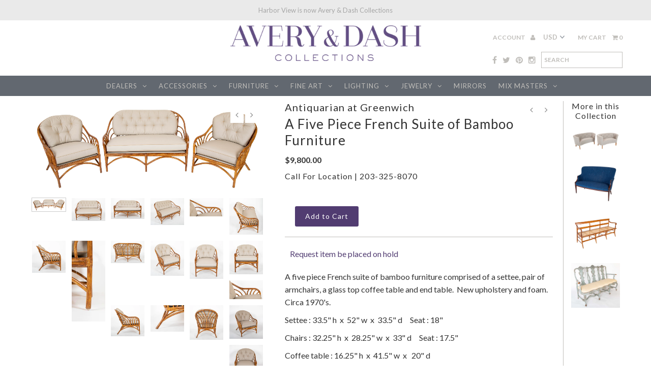

--- FILE ---
content_type: text/html; charset=utf-8
request_url: https://www.averydash.com/collections/settee-loveseat/products/a-five-piece-french-set-of-rattan-furniture
body_size: 24746
content:
<!DOCTYPE html>
<!--[if lt IE 7 ]><html class="ie ie6" lang="en"> <![endif]-->
<!--[if IE 7 ]><html class="ie ie7" lang="en"> <![endif]-->
<!--[if IE 8 ]><html class="ie ie8" lang="en"> <![endif]-->
<!--[if (gte IE 9)|!(IE)]><!--><html lang="en"> <!--<![endif]-->
<head>
  <meta charset="utf-8" />
  
  <!-- Add any tracking or verification meta content below this line -->
  
  
  <!-- Pintrest
================================================== -->  
<meta name="p:domain_verify" content="0fb879ec45f544c580428c5802003acd"/>
  
  

  <!-- Basic Page Needs
================================================== -->

  <title>
    A Five Piece French Suite of Bamboo Furniture &ndash; Avery &amp; Dash Collections
  </title>
  
  <meta name="description" content="A five piece French suite of bamboo furniture comprised of a settee, pair of armchairs, a glass top coffee table and end table.  New upholstery and foam.    Circa 1970&#39;s. Settee : 33.5&quot; h  x  52&quot; w  x  33.5&quot; d     Seat : 18&quot; Chairs : 32.25&quot; h  x  28.25&quot; w  x  33&quot; d     Seat : 17.5&quot; Coffee table : 16.25&quot; h  x  41.5&quot; w  " />
  
  <link rel="canonical" href="https://www.averydash.com/products/a-five-piece-french-set-of-rattan-furniture" />


  

<meta property="og:type" content="product">
<meta property="og:title" content="A Five Piece French Suite of Bamboo Furniture">
<meta property="og:url" content="https://www.averydash.com/products/a-five-piece-french-set-of-rattan-furniture">
<meta property="og:description" content="A five piece French suite of bamboo furniture comprised of a settee, pair of armchairs, a glass top coffee table and end table.  New upholstery and foam.    Circa 1970&#39;s.
Settee : 33.5&quot; h  x  52&quot; w  x  33.5&quot; d     Seat : 18&quot;
Chairs : 32.25&quot; h  x  28.25&quot; w  x  33&quot; d     Seat : 17.5&quot;
Coffee table : 16.25&quot; h  x  41.5&quot; w  x   20&quot; d
End table : 18&quot; h  x  24.25&quot; w  x  16.25&quot; d">

<meta property="og:image" content="http://www.averydash.com/cdn/shop/products/060A2228_2_grande.jpg?v=1675361390">
<meta property="og:image:secure_url" content="https://www.averydash.com/cdn/shop/products/060A2228_2_grande.jpg?v=1675361390">

<meta property="og:image" content="http://www.averydash.com/cdn/shop/products/060A2229_f7f8ada9-f2ba-4043-b184-33f2a0354e39_grande.jpg?v=1675361386">
<meta property="og:image:secure_url" content="https://www.averydash.com/cdn/shop/products/060A2229_f7f8ada9-f2ba-4043-b184-33f2a0354e39_grande.jpg?v=1675361386">

<meta property="og:image" content="http://www.averydash.com/cdn/shop/products/060A2230_78d4568a-6574-4894-8e6f-1c6324e5755d_grande.jpg?v=1675361390">
<meta property="og:image:secure_url" content="https://www.averydash.com/cdn/shop/products/060A2230_78d4568a-6574-4894-8e6f-1c6324e5755d_grande.jpg?v=1675361390">

<meta property="og:price:amount" content="9,800.00">
<meta property="og:price:currency" content="USD">

<meta property="og:site_name" content="Avery &amp; Dash Collections">



<meta name="twitter:card" content="summary">


<meta name="twitter:site" content="@harborviewLTD">


<meta name="twitter:title" content="A Five Piece French Suite of Bamboo Furniture">
<meta name="twitter:description" content="A five piece French suite of bamboo furniture comprised of a settee, pair of armchairs, a glass top coffee table and end table.  New upholstery and foam.    Circa 1970&#39;s.
Settee : 33.5&quot; h  x  52&quot; w  x">
<meta name="twitter:image" content="https://www.averydash.com/cdn/shop/products/060A2228_2_large.jpg?v=1675361390">
<meta name="twitter:image:width" content="480">
<meta name="twitter:image:height" content="480">


  <!-- CSS
================================================== -->
<link rel="stylesheet" type="text/css" href="//www.averydash.com/cdn/shop/t/15/assets/print.css?v=4589" media="print" />

  <link href="//www.averydash.com/cdn/shop/t/15/assets/stylesheet.css?v=161779515536169545171729689412" rel="stylesheet" type="text/css" media="all" />
  <link href="//www.averydash.com/cdn/shop/t/15/assets/font-awesome.css?v=41792228249477712491544651876" rel="stylesheet" type="text/css" media="all" />
  <link href="//www.averydash.com/cdn/shop/t/15/assets/queries.css?v=143528558259399272821729689412" rel="stylesheet" type="text/css" media="all" />
    
    
  
  
  

  
  
  <link href='//fonts.googleapis.com/css?family=Lato:300,400,700' rel='stylesheet' type='text/css'>
    
  
  
     

  
     

  
    

  
       

  
    
  
  
  
  
  
  
  <link href='//fonts.googleapis.com/css?family=Oswald:400,300,700' rel='stylesheet' type='text/css'>
  
  
  
      

  
   
  
  
     
  
  
      

  
  
  <link href='http://fonts.googleapis.com/css?family=Roboto:400,500,300' rel='stylesheet' type='text/css'>
   

  
  
  <link href='http://fonts.googleapis.com/css?family=Josefin+Sans:400,600,700,300' rel='stylesheet' type='text/css'>
   

  
  
  <link href='http://fonts.googleapis.com/css?family=Source+Sans+Pro:400,600,300,700' rel='stylesheet' type='text/css'>
   
  <!--[if LTE IE 8]>
<link href="//www.averydash.com/cdn/shop/t/15/assets/gridlock.ie.css?v=133506513823680828761544651877" rel="stylesheet" type="text/css" media="all" />  
<![endif]--> 


  <!-- JS
================================================== -->


  <script type="text/javascript" src="//ajax.googleapis.com/ajax/libs/jquery/1.9.1/jquery.min.js"></script>

  <script src="//www.averydash.com/cdn/shop/t/15/assets/theme.js?v=66979255932740568011544651889" type="text/javascript"></script> 
  <script src="//www.averydash.com/cdn/shopifycloud/storefront/assets/themes_support/option_selection-b017cd28.js" type="text/javascript"></script>  
  <script src="//www.averydash.com/cdn/shop/t/15/assets/jquery.fs.shifter.js?v=49917305197206640071544651880" type="text/javascript"></script>

  

  <meta name="viewport" content="width=device-width, initial-scale=1, maximum-scale=1">

  <title>My Page</title>
    <script language="javascript">
        function emailCurrentPage(){
            window.location.href='mailto:?subject='+document.title+'&body='+escape(window.location.href);
        }
    </script>


  
  
  <!-- Favicons
================================================== -->

  <link rel="shortcut icon" href="//www.averydash.com/cdn/shop/t/15/assets/favicon.png?v=60435174486978537121544651875">

  

  <script>window.performance && window.performance.mark && window.performance.mark('shopify.content_for_header.start');</script><meta id="shopify-digital-wallet" name="shopify-digital-wallet" content="/16785615/digital_wallets/dialog">
<meta name="shopify-checkout-api-token" content="28685941b46180fcb2d6c15fa2425525">
<meta id="in-context-paypal-metadata" data-shop-id="16785615" data-venmo-supported="false" data-environment="production" data-locale="en_US" data-paypal-v4="true" data-currency="USD">
<link rel="alternate" type="application/json+oembed" href="https://www.averydash.com/products/a-five-piece-french-set-of-rattan-furniture.oembed">
<script async="async" src="/checkouts/internal/preloads.js?locale=en-US"></script>
<link rel="preconnect" href="https://shop.app" crossorigin="anonymous">
<script async="async" src="https://shop.app/checkouts/internal/preloads.js?locale=en-US&shop_id=16785615" crossorigin="anonymous"></script>
<script id="shopify-features" type="application/json">{"accessToken":"28685941b46180fcb2d6c15fa2425525","betas":["rich-media-storefront-analytics"],"domain":"www.averydash.com","predictiveSearch":true,"shopId":16785615,"locale":"en"}</script>
<script>var Shopify = Shopify || {};
Shopify.shop = "avery-dash.myshopify.com";
Shopify.locale = "en";
Shopify.currency = {"active":"USD","rate":"1.0"};
Shopify.country = "US";
Shopify.theme = {"name":"Avery \u0026 Dash - Backup","id":46120730742,"schema_name":null,"schema_version":null,"theme_store_id":141,"role":"main"};
Shopify.theme.handle = "null";
Shopify.theme.style = {"id":null,"handle":null};
Shopify.cdnHost = "www.averydash.com/cdn";
Shopify.routes = Shopify.routes || {};
Shopify.routes.root = "/";</script>
<script type="module">!function(o){(o.Shopify=o.Shopify||{}).modules=!0}(window);</script>
<script>!function(o){function n(){var o=[];function n(){o.push(Array.prototype.slice.apply(arguments))}return n.q=o,n}var t=o.Shopify=o.Shopify||{};t.loadFeatures=n(),t.autoloadFeatures=n()}(window);</script>
<script>
  window.ShopifyPay = window.ShopifyPay || {};
  window.ShopifyPay.apiHost = "shop.app\/pay";
  window.ShopifyPay.redirectState = null;
</script>
<script id="shop-js-analytics" type="application/json">{"pageType":"product"}</script>
<script defer="defer" async type="module" src="//www.averydash.com/cdn/shopifycloud/shop-js/modules/v2/client.init-shop-cart-sync_BT-GjEfc.en.esm.js"></script>
<script defer="defer" async type="module" src="//www.averydash.com/cdn/shopifycloud/shop-js/modules/v2/chunk.common_D58fp_Oc.esm.js"></script>
<script defer="defer" async type="module" src="//www.averydash.com/cdn/shopifycloud/shop-js/modules/v2/chunk.modal_xMitdFEc.esm.js"></script>
<script type="module">
  await import("//www.averydash.com/cdn/shopifycloud/shop-js/modules/v2/client.init-shop-cart-sync_BT-GjEfc.en.esm.js");
await import("//www.averydash.com/cdn/shopifycloud/shop-js/modules/v2/chunk.common_D58fp_Oc.esm.js");
await import("//www.averydash.com/cdn/shopifycloud/shop-js/modules/v2/chunk.modal_xMitdFEc.esm.js");

  window.Shopify.SignInWithShop?.initShopCartSync?.({"fedCMEnabled":true,"windoidEnabled":true});

</script>
<script>
  window.Shopify = window.Shopify || {};
  if (!window.Shopify.featureAssets) window.Shopify.featureAssets = {};
  window.Shopify.featureAssets['shop-js'] = {"shop-cart-sync":["modules/v2/client.shop-cart-sync_DZOKe7Ll.en.esm.js","modules/v2/chunk.common_D58fp_Oc.esm.js","modules/v2/chunk.modal_xMitdFEc.esm.js"],"init-fed-cm":["modules/v2/client.init-fed-cm_B6oLuCjv.en.esm.js","modules/v2/chunk.common_D58fp_Oc.esm.js","modules/v2/chunk.modal_xMitdFEc.esm.js"],"shop-cash-offers":["modules/v2/client.shop-cash-offers_D2sdYoxE.en.esm.js","modules/v2/chunk.common_D58fp_Oc.esm.js","modules/v2/chunk.modal_xMitdFEc.esm.js"],"shop-login-button":["modules/v2/client.shop-login-button_QeVjl5Y3.en.esm.js","modules/v2/chunk.common_D58fp_Oc.esm.js","modules/v2/chunk.modal_xMitdFEc.esm.js"],"pay-button":["modules/v2/client.pay-button_DXTOsIq6.en.esm.js","modules/v2/chunk.common_D58fp_Oc.esm.js","modules/v2/chunk.modal_xMitdFEc.esm.js"],"shop-button":["modules/v2/client.shop-button_DQZHx9pm.en.esm.js","modules/v2/chunk.common_D58fp_Oc.esm.js","modules/v2/chunk.modal_xMitdFEc.esm.js"],"avatar":["modules/v2/client.avatar_BTnouDA3.en.esm.js"],"init-windoid":["modules/v2/client.init-windoid_CR1B-cfM.en.esm.js","modules/v2/chunk.common_D58fp_Oc.esm.js","modules/v2/chunk.modal_xMitdFEc.esm.js"],"init-shop-for-new-customer-accounts":["modules/v2/client.init-shop-for-new-customer-accounts_C_vY_xzh.en.esm.js","modules/v2/client.shop-login-button_QeVjl5Y3.en.esm.js","modules/v2/chunk.common_D58fp_Oc.esm.js","modules/v2/chunk.modal_xMitdFEc.esm.js"],"init-shop-email-lookup-coordinator":["modules/v2/client.init-shop-email-lookup-coordinator_BI7n9ZSv.en.esm.js","modules/v2/chunk.common_D58fp_Oc.esm.js","modules/v2/chunk.modal_xMitdFEc.esm.js"],"init-shop-cart-sync":["modules/v2/client.init-shop-cart-sync_BT-GjEfc.en.esm.js","modules/v2/chunk.common_D58fp_Oc.esm.js","modules/v2/chunk.modal_xMitdFEc.esm.js"],"shop-toast-manager":["modules/v2/client.shop-toast-manager_DiYdP3xc.en.esm.js","modules/v2/chunk.common_D58fp_Oc.esm.js","modules/v2/chunk.modal_xMitdFEc.esm.js"],"init-customer-accounts":["modules/v2/client.init-customer-accounts_D9ZNqS-Q.en.esm.js","modules/v2/client.shop-login-button_QeVjl5Y3.en.esm.js","modules/v2/chunk.common_D58fp_Oc.esm.js","modules/v2/chunk.modal_xMitdFEc.esm.js"],"init-customer-accounts-sign-up":["modules/v2/client.init-customer-accounts-sign-up_iGw4briv.en.esm.js","modules/v2/client.shop-login-button_QeVjl5Y3.en.esm.js","modules/v2/chunk.common_D58fp_Oc.esm.js","modules/v2/chunk.modal_xMitdFEc.esm.js"],"shop-follow-button":["modules/v2/client.shop-follow-button_CqMgW2wH.en.esm.js","modules/v2/chunk.common_D58fp_Oc.esm.js","modules/v2/chunk.modal_xMitdFEc.esm.js"],"checkout-modal":["modules/v2/client.checkout-modal_xHeaAweL.en.esm.js","modules/v2/chunk.common_D58fp_Oc.esm.js","modules/v2/chunk.modal_xMitdFEc.esm.js"],"shop-login":["modules/v2/client.shop-login_D91U-Q7h.en.esm.js","modules/v2/chunk.common_D58fp_Oc.esm.js","modules/v2/chunk.modal_xMitdFEc.esm.js"],"lead-capture":["modules/v2/client.lead-capture_BJmE1dJe.en.esm.js","modules/v2/chunk.common_D58fp_Oc.esm.js","modules/v2/chunk.modal_xMitdFEc.esm.js"],"payment-terms":["modules/v2/client.payment-terms_Ci9AEqFq.en.esm.js","modules/v2/chunk.common_D58fp_Oc.esm.js","modules/v2/chunk.modal_xMitdFEc.esm.js"]};
</script>
<script>(function() {
  var isLoaded = false;
  function asyncLoad() {
    if (isLoaded) return;
    isLoaded = true;
    var urls = ["https:\/\/chimpstatic.com\/mcjs-connected\/js\/users\/757f41aed7378191bda5ee6ee\/21851723add309b78743b8546.js?shop=avery-dash.myshopify.com","https:\/\/cdn-scripts.signifyd.com\/shopify\/script-tag.js?shop=avery-dash.myshopify.com","https:\/\/chimpstatic.com\/mcjs-connected\/js\/users\/757f41aed7378191bda5ee6ee\/21851723add309b78743b8546.js?shop=avery-dash.myshopify.com","https:\/\/cdn.doofinder.com\/shopify\/doofinder-installed.js?shop=avery-dash.myshopify.com"];
    for (var i = 0; i < urls.length; i++) {
      var s = document.createElement('script');
      s.type = 'text/javascript';
      s.async = true;
      s.src = urls[i];
      var x = document.getElementsByTagName('script')[0];
      x.parentNode.insertBefore(s, x);
    }
  };
  if(window.attachEvent) {
    window.attachEvent('onload', asyncLoad);
  } else {
    window.addEventListener('load', asyncLoad, false);
  }
})();</script>
<script id="__st">var __st={"a":16785615,"offset":-18000,"reqid":"2f768d48-ccaf-4039-9a29-aed4e6bdf41b-1769114956","pageurl":"www.averydash.com\/collections\/settee-loveseat\/products\/a-five-piece-french-set-of-rattan-furniture","u":"549025322016","p":"product","rtyp":"product","rid":6838668230774};</script>
<script>window.ShopifyPaypalV4VisibilityTracking = true;</script>
<script id="captcha-bootstrap">!function(){'use strict';const t='contact',e='account',n='new_comment',o=[[t,t],['blogs',n],['comments',n],[t,'customer']],c=[[e,'customer_login'],[e,'guest_login'],[e,'recover_customer_password'],[e,'create_customer']],r=t=>t.map((([t,e])=>`form[action*='/${t}']:not([data-nocaptcha='true']) input[name='form_type'][value='${e}']`)).join(','),a=t=>()=>t?[...document.querySelectorAll(t)].map((t=>t.form)):[];function s(){const t=[...o],e=r(t);return a(e)}const i='password',u='form_key',d=['recaptcha-v3-token','g-recaptcha-response','h-captcha-response',i],f=()=>{try{return window.sessionStorage}catch{return}},m='__shopify_v',_=t=>t.elements[u];function p(t,e,n=!1){try{const o=window.sessionStorage,c=JSON.parse(o.getItem(e)),{data:r}=function(t){const{data:e,action:n}=t;return t[m]||n?{data:e,action:n}:{data:t,action:n}}(c);for(const[e,n]of Object.entries(r))t.elements[e]&&(t.elements[e].value=n);n&&o.removeItem(e)}catch(o){console.error('form repopulation failed',{error:o})}}const l='form_type',E='cptcha';function T(t){t.dataset[E]=!0}const w=window,h=w.document,L='Shopify',v='ce_forms',y='captcha';let A=!1;((t,e)=>{const n=(g='f06e6c50-85a8-45c8-87d0-21a2b65856fe',I='https://cdn.shopify.com/shopifycloud/storefront-forms-hcaptcha/ce_storefront_forms_captcha_hcaptcha.v1.5.2.iife.js',D={infoText:'Protected by hCaptcha',privacyText:'Privacy',termsText:'Terms'},(t,e,n)=>{const o=w[L][v],c=o.bindForm;if(c)return c(t,g,e,D).then(n);var r;o.q.push([[t,g,e,D],n]),r=I,A||(h.body.append(Object.assign(h.createElement('script'),{id:'captcha-provider',async:!0,src:r})),A=!0)});var g,I,D;w[L]=w[L]||{},w[L][v]=w[L][v]||{},w[L][v].q=[],w[L][y]=w[L][y]||{},w[L][y].protect=function(t,e){n(t,void 0,e),T(t)},Object.freeze(w[L][y]),function(t,e,n,w,h,L){const[v,y,A,g]=function(t,e,n){const i=e?o:[],u=t?c:[],d=[...i,...u],f=r(d),m=r(i),_=r(d.filter((([t,e])=>n.includes(e))));return[a(f),a(m),a(_),s()]}(w,h,L),I=t=>{const e=t.target;return e instanceof HTMLFormElement?e:e&&e.form},D=t=>v().includes(t);t.addEventListener('submit',(t=>{const e=I(t);if(!e)return;const n=D(e)&&!e.dataset.hcaptchaBound&&!e.dataset.recaptchaBound,o=_(e),c=g().includes(e)&&(!o||!o.value);(n||c)&&t.preventDefault(),c&&!n&&(function(t){try{if(!f())return;!function(t){const e=f();if(!e)return;const n=_(t);if(!n)return;const o=n.value;o&&e.removeItem(o)}(t);const e=Array.from(Array(32),(()=>Math.random().toString(36)[2])).join('');!function(t,e){_(t)||t.append(Object.assign(document.createElement('input'),{type:'hidden',name:u})),t.elements[u].value=e}(t,e),function(t,e){const n=f();if(!n)return;const o=[...t.querySelectorAll(`input[type='${i}']`)].map((({name:t})=>t)),c=[...d,...o],r={};for(const[a,s]of new FormData(t).entries())c.includes(a)||(r[a]=s);n.setItem(e,JSON.stringify({[m]:1,action:t.action,data:r}))}(t,e)}catch(e){console.error('failed to persist form',e)}}(e),e.submit())}));const S=(t,e)=>{t&&!t.dataset[E]&&(n(t,e.some((e=>e===t))),T(t))};for(const o of['focusin','change'])t.addEventListener(o,(t=>{const e=I(t);D(e)&&S(e,y())}));const B=e.get('form_key'),M=e.get(l),P=B&&M;t.addEventListener('DOMContentLoaded',(()=>{const t=y();if(P)for(const e of t)e.elements[l].value===M&&p(e,B);[...new Set([...A(),...v().filter((t=>'true'===t.dataset.shopifyCaptcha))])].forEach((e=>S(e,t)))}))}(h,new URLSearchParams(w.location.search),n,t,e,['guest_login'])})(!0,!0)}();</script>
<script integrity="sha256-4kQ18oKyAcykRKYeNunJcIwy7WH5gtpwJnB7kiuLZ1E=" data-source-attribution="shopify.loadfeatures" defer="defer" src="//www.averydash.com/cdn/shopifycloud/storefront/assets/storefront/load_feature-a0a9edcb.js" crossorigin="anonymous"></script>
<script crossorigin="anonymous" defer="defer" src="//www.averydash.com/cdn/shopifycloud/storefront/assets/shopify_pay/storefront-65b4c6d7.js?v=20250812"></script>
<script data-source-attribution="shopify.dynamic_checkout.dynamic.init">var Shopify=Shopify||{};Shopify.PaymentButton=Shopify.PaymentButton||{isStorefrontPortableWallets:!0,init:function(){window.Shopify.PaymentButton.init=function(){};var t=document.createElement("script");t.src="https://www.averydash.com/cdn/shopifycloud/portable-wallets/latest/portable-wallets.en.js",t.type="module",document.head.appendChild(t)}};
</script>
<script data-source-attribution="shopify.dynamic_checkout.buyer_consent">
  function portableWalletsHideBuyerConsent(e){var t=document.getElementById("shopify-buyer-consent"),n=document.getElementById("shopify-subscription-policy-button");t&&n&&(t.classList.add("hidden"),t.setAttribute("aria-hidden","true"),n.removeEventListener("click",e))}function portableWalletsShowBuyerConsent(e){var t=document.getElementById("shopify-buyer-consent"),n=document.getElementById("shopify-subscription-policy-button");t&&n&&(t.classList.remove("hidden"),t.removeAttribute("aria-hidden"),n.addEventListener("click",e))}window.Shopify?.PaymentButton&&(window.Shopify.PaymentButton.hideBuyerConsent=portableWalletsHideBuyerConsent,window.Shopify.PaymentButton.showBuyerConsent=portableWalletsShowBuyerConsent);
</script>
<script data-source-attribution="shopify.dynamic_checkout.cart.bootstrap">document.addEventListener("DOMContentLoaded",(function(){function t(){return document.querySelector("shopify-accelerated-checkout-cart, shopify-accelerated-checkout")}if(t())Shopify.PaymentButton.init();else{new MutationObserver((function(e,n){t()&&(Shopify.PaymentButton.init(),n.disconnect())})).observe(document.body,{childList:!0,subtree:!0})}}));
</script>
<link id="shopify-accelerated-checkout-styles" rel="stylesheet" media="screen" href="https://www.averydash.com/cdn/shopifycloud/portable-wallets/latest/accelerated-checkout-backwards-compat.css" crossorigin="anonymous">
<style id="shopify-accelerated-checkout-cart">
        #shopify-buyer-consent {
  margin-top: 1em;
  display: inline-block;
  width: 100%;
}

#shopify-buyer-consent.hidden {
  display: none;
}

#shopify-subscription-policy-button {
  background: none;
  border: none;
  padding: 0;
  text-decoration: underline;
  font-size: inherit;
  cursor: pointer;
}

#shopify-subscription-policy-button::before {
  box-shadow: none;
}

      </style>

<script>window.performance && window.performance.mark && window.performance.mark('shopify.content_for_header.end');</script>
  


 
<!-- Hits Analytics tracking code -->

  

<!-- end of Hits Analytics code -->

 <!--DOOFINDER-SHOPIFY-->  <script>
  const dfLayerOptions = {
    installationId: '47f065d1-ea65-4f6d-a38c-5f03824ac209',
    zone: 'us1'
  };

  
/** START SHOPIFY ADD TO CART **/
document.addEventListener('doofinder.cart.add', function(event) {

  const product_endpoint = new URL(event.detail.link).pathname + '.js'

  fetch(product_endpoint, {
      method: 'GET',
      headers: {
        'Content-Type': 'application/json'
      },
    })
    .then(response => {
      return response.json()
    })
    .then(data => {
      variant_id = get_variant_id(parseInt(event.detail.item_id), data)
      if (variant_id) {
        add_to_cart(variant_id, event.detail.amount)
      } else {
        window.location.href = event.detail.link
      }
    })
    .catch((error) => {
      console.error('Error:', error)
    })

  function get_variant_id(product_id, product_data) {
    if (product_data.variants.length > 1) {
      if (is_variant_id_in_list(product_id, product_data.variants)) {
        return product_id
      }
      return false
    } else {
      return product_data.variants[0].id
    }
  }

  function is_variant_id_in_list(variant_id, variant_list) {
    let is_variant = false

    variant_list.forEach(variant => {
      if (variant.id === variant_id) {
        is_variant = true
      }
    })

    return is_variant
  }

  function add_to_cart(id, amount) {
    let formData = {
      'items': [{
        'id': id,
        'quantity': amount
      }],
      sections: "cart-items,cart-icon-bubble,cart-live-region-text,cart-footer"
    }

    const route = window.Shopify.routes.root ?
      window.Shopify.routes.root + 'cart/add.js' :
      window.Shopify.routes.cart_url + '/add.js' ;

    fetch(route, {
        method: 'POST',
        headers: {
          'Content-Type': 'application/json'
        },
        body: JSON.stringify(formData)
      })
      .then(response => response.json())
      .then(data => {renderSections(data.sections)})
      .catch((error) => {
        console.error('Error:', error)
      });
  }

  function renderSections(sections){
    for( section_id in sections ){
      let section = document.querySelector("#"+section_id);
      let section_html = sections[section_id];
      if(section && section_html){
        section.innerHTML = section_html;
      }
    }
  }
});
/** END SHOPIFY ADD TO CART **/


/** START SHOPIFY OPTIONS **/
dfLayerOptions.language = "en";
/** END SHOPIFY OPTIONS **/



  (function (l, a, y, e, r, s) {
    r = l.createElement(a); r.onload = e; r.async = 1; r.src = y;
    s = l.getElementsByTagName(a)[0]; s.parentNode.insertBefore(r, s);
  })(document, 'script', 'https://cdn.doofinder.com/livelayer/1/js/loader.min.js', function () {
    doofinderLoader.load(dfLayerOptions);
  });
</script>
  <!--/DOOFINDER-SHOPIFY--><link href="https://monorail-edge.shopifysvc.com" rel="dns-prefetch">
<script>(function(){if ("sendBeacon" in navigator && "performance" in window) {try {var session_token_from_headers = performance.getEntriesByType('navigation')[0].serverTiming.find(x => x.name == '_s').description;} catch {var session_token_from_headers = undefined;}var session_cookie_matches = document.cookie.match(/_shopify_s=([^;]*)/);var session_token_from_cookie = session_cookie_matches && session_cookie_matches.length === 2 ? session_cookie_matches[1] : "";var session_token = session_token_from_headers || session_token_from_cookie || "";function handle_abandonment_event(e) {var entries = performance.getEntries().filter(function(entry) {return /monorail-edge.shopifysvc.com/.test(entry.name);});if (!window.abandonment_tracked && entries.length === 0) {window.abandonment_tracked = true;var currentMs = Date.now();var navigation_start = performance.timing.navigationStart;var payload = {shop_id: 16785615,url: window.location.href,navigation_start,duration: currentMs - navigation_start,session_token,page_type: "product"};window.navigator.sendBeacon("https://monorail-edge.shopifysvc.com/v1/produce", JSON.stringify({schema_id: "online_store_buyer_site_abandonment/1.1",payload: payload,metadata: {event_created_at_ms: currentMs,event_sent_at_ms: currentMs}}));}}window.addEventListener('pagehide', handle_abandonment_event);}}());</script>
<script id="web-pixels-manager-setup">(function e(e,d,r,n,o){if(void 0===o&&(o={}),!Boolean(null===(a=null===(i=window.Shopify)||void 0===i?void 0:i.analytics)||void 0===a?void 0:a.replayQueue)){var i,a;window.Shopify=window.Shopify||{};var t=window.Shopify;t.analytics=t.analytics||{};var s=t.analytics;s.replayQueue=[],s.publish=function(e,d,r){return s.replayQueue.push([e,d,r]),!0};try{self.performance.mark("wpm:start")}catch(e){}var l=function(){var e={modern:/Edge?\/(1{2}[4-9]|1[2-9]\d|[2-9]\d{2}|\d{4,})\.\d+(\.\d+|)|Firefox\/(1{2}[4-9]|1[2-9]\d|[2-9]\d{2}|\d{4,})\.\d+(\.\d+|)|Chrom(ium|e)\/(9{2}|\d{3,})\.\d+(\.\d+|)|(Maci|X1{2}).+ Version\/(15\.\d+|(1[6-9]|[2-9]\d|\d{3,})\.\d+)([,.]\d+|)( \(\w+\)|)( Mobile\/\w+|) Safari\/|Chrome.+OPR\/(9{2}|\d{3,})\.\d+\.\d+|(CPU[ +]OS|iPhone[ +]OS|CPU[ +]iPhone|CPU IPhone OS|CPU iPad OS)[ +]+(15[._]\d+|(1[6-9]|[2-9]\d|\d{3,})[._]\d+)([._]\d+|)|Android:?[ /-](13[3-9]|1[4-9]\d|[2-9]\d{2}|\d{4,})(\.\d+|)(\.\d+|)|Android.+Firefox\/(13[5-9]|1[4-9]\d|[2-9]\d{2}|\d{4,})\.\d+(\.\d+|)|Android.+Chrom(ium|e)\/(13[3-9]|1[4-9]\d|[2-9]\d{2}|\d{4,})\.\d+(\.\d+|)|SamsungBrowser\/([2-9]\d|\d{3,})\.\d+/,legacy:/Edge?\/(1[6-9]|[2-9]\d|\d{3,})\.\d+(\.\d+|)|Firefox\/(5[4-9]|[6-9]\d|\d{3,})\.\d+(\.\d+|)|Chrom(ium|e)\/(5[1-9]|[6-9]\d|\d{3,})\.\d+(\.\d+|)([\d.]+$|.*Safari\/(?![\d.]+ Edge\/[\d.]+$))|(Maci|X1{2}).+ Version\/(10\.\d+|(1[1-9]|[2-9]\d|\d{3,})\.\d+)([,.]\d+|)( \(\w+\)|)( Mobile\/\w+|) Safari\/|Chrome.+OPR\/(3[89]|[4-9]\d|\d{3,})\.\d+\.\d+|(CPU[ +]OS|iPhone[ +]OS|CPU[ +]iPhone|CPU IPhone OS|CPU iPad OS)[ +]+(10[._]\d+|(1[1-9]|[2-9]\d|\d{3,})[._]\d+)([._]\d+|)|Android:?[ /-](13[3-9]|1[4-9]\d|[2-9]\d{2}|\d{4,})(\.\d+|)(\.\d+|)|Mobile Safari.+OPR\/([89]\d|\d{3,})\.\d+\.\d+|Android.+Firefox\/(13[5-9]|1[4-9]\d|[2-9]\d{2}|\d{4,})\.\d+(\.\d+|)|Android.+Chrom(ium|e)\/(13[3-9]|1[4-9]\d|[2-9]\d{2}|\d{4,})\.\d+(\.\d+|)|Android.+(UC? ?Browser|UCWEB|U3)[ /]?(15\.([5-9]|\d{2,})|(1[6-9]|[2-9]\d|\d{3,})\.\d+)\.\d+|SamsungBrowser\/(5\.\d+|([6-9]|\d{2,})\.\d+)|Android.+MQ{2}Browser\/(14(\.(9|\d{2,})|)|(1[5-9]|[2-9]\d|\d{3,})(\.\d+|))(\.\d+|)|K[Aa][Ii]OS\/(3\.\d+|([4-9]|\d{2,})\.\d+)(\.\d+|)/},d=e.modern,r=e.legacy,n=navigator.userAgent;return n.match(d)?"modern":n.match(r)?"legacy":"unknown"}(),u="modern"===l?"modern":"legacy",c=(null!=n?n:{modern:"",legacy:""})[u],f=function(e){return[e.baseUrl,"/wpm","/b",e.hashVersion,"modern"===e.buildTarget?"m":"l",".js"].join("")}({baseUrl:d,hashVersion:r,buildTarget:u}),m=function(e){var d=e.version,r=e.bundleTarget,n=e.surface,o=e.pageUrl,i=e.monorailEndpoint;return{emit:function(e){var a=e.status,t=e.errorMsg,s=(new Date).getTime(),l=JSON.stringify({metadata:{event_sent_at_ms:s},events:[{schema_id:"web_pixels_manager_load/3.1",payload:{version:d,bundle_target:r,page_url:o,status:a,surface:n,error_msg:t},metadata:{event_created_at_ms:s}}]});if(!i)return console&&console.warn&&console.warn("[Web Pixels Manager] No Monorail endpoint provided, skipping logging."),!1;try{return self.navigator.sendBeacon.bind(self.navigator)(i,l)}catch(e){}var u=new XMLHttpRequest;try{return u.open("POST",i,!0),u.setRequestHeader("Content-Type","text/plain"),u.send(l),!0}catch(e){return console&&console.warn&&console.warn("[Web Pixels Manager] Got an unhandled error while logging to Monorail."),!1}}}}({version:r,bundleTarget:l,surface:e.surface,pageUrl:self.location.href,monorailEndpoint:e.monorailEndpoint});try{o.browserTarget=l,function(e){var d=e.src,r=e.async,n=void 0===r||r,o=e.onload,i=e.onerror,a=e.sri,t=e.scriptDataAttributes,s=void 0===t?{}:t,l=document.createElement("script"),u=document.querySelector("head"),c=document.querySelector("body");if(l.async=n,l.src=d,a&&(l.integrity=a,l.crossOrigin="anonymous"),s)for(var f in s)if(Object.prototype.hasOwnProperty.call(s,f))try{l.dataset[f]=s[f]}catch(e){}if(o&&l.addEventListener("load",o),i&&l.addEventListener("error",i),u)u.appendChild(l);else{if(!c)throw new Error("Did not find a head or body element to append the script");c.appendChild(l)}}({src:f,async:!0,onload:function(){if(!function(){var e,d;return Boolean(null===(d=null===(e=window.Shopify)||void 0===e?void 0:e.analytics)||void 0===d?void 0:d.initialized)}()){var d=window.webPixelsManager.init(e)||void 0;if(d){var r=window.Shopify.analytics;r.replayQueue.forEach((function(e){var r=e[0],n=e[1],o=e[2];d.publishCustomEvent(r,n,o)})),r.replayQueue=[],r.publish=d.publishCustomEvent,r.visitor=d.visitor,r.initialized=!0}}},onerror:function(){return m.emit({status:"failed",errorMsg:"".concat(f," has failed to load")})},sri:function(e){var d=/^sha384-[A-Za-z0-9+/=]+$/;return"string"==typeof e&&d.test(e)}(c)?c:"",scriptDataAttributes:o}),m.emit({status:"loading"})}catch(e){m.emit({status:"failed",errorMsg:(null==e?void 0:e.message)||"Unknown error"})}}})({shopId: 16785615,storefrontBaseUrl: "https://www.averydash.com",extensionsBaseUrl: "https://extensions.shopifycdn.com/cdn/shopifycloud/web-pixels-manager",monorailEndpoint: "https://monorail-edge.shopifysvc.com/unstable/produce_batch",surface: "storefront-renderer",enabledBetaFlags: ["2dca8a86"],webPixelsConfigList: [{"id":"42270838","eventPayloadVersion":"v1","runtimeContext":"LAX","scriptVersion":"1","type":"CUSTOM","privacyPurposes":["MARKETING"],"name":"Meta pixel (migrated)"},{"id":"72089718","eventPayloadVersion":"v1","runtimeContext":"LAX","scriptVersion":"1","type":"CUSTOM","privacyPurposes":["ANALYTICS"],"name":"Google Analytics tag (migrated)"},{"id":"shopify-app-pixel","configuration":"{}","eventPayloadVersion":"v1","runtimeContext":"STRICT","scriptVersion":"0450","apiClientId":"shopify-pixel","type":"APP","privacyPurposes":["ANALYTICS","MARKETING"]},{"id":"shopify-custom-pixel","eventPayloadVersion":"v1","runtimeContext":"LAX","scriptVersion":"0450","apiClientId":"shopify-pixel","type":"CUSTOM","privacyPurposes":["ANALYTICS","MARKETING"]}],isMerchantRequest: false,initData: {"shop":{"name":"Avery \u0026 Dash Collections","paymentSettings":{"currencyCode":"USD"},"myshopifyDomain":"avery-dash.myshopify.com","countryCode":"US","storefrontUrl":"https:\/\/www.averydash.com"},"customer":null,"cart":null,"checkout":null,"productVariants":[{"price":{"amount":9800.0,"currencyCode":"USD"},"product":{"title":"A Five Piece French Suite of Bamboo Furniture","vendor":"Antiquarian at Greenwich","id":"6838668230774","untranslatedTitle":"A Five Piece French Suite of Bamboo Furniture","url":"\/products\/a-five-piece-french-set-of-rattan-furniture","type":"Chairs"},"id":"39994974109814","image":{"src":"\/\/www.averydash.com\/cdn\/shop\/products\/060A2228_2.jpg?v=1675361390"},"sku":"","title":"Default Title","untranslatedTitle":"Default Title"}],"purchasingCompany":null},},"https://www.averydash.com/cdn","fcfee988w5aeb613cpc8e4bc33m6693e112",{"modern":"","legacy":""},{"shopId":"16785615","storefrontBaseUrl":"https:\/\/www.averydash.com","extensionBaseUrl":"https:\/\/extensions.shopifycdn.com\/cdn\/shopifycloud\/web-pixels-manager","surface":"storefront-renderer","enabledBetaFlags":"[\"2dca8a86\"]","isMerchantRequest":"false","hashVersion":"fcfee988w5aeb613cpc8e4bc33m6693e112","publish":"custom","events":"[[\"page_viewed\",{}],[\"product_viewed\",{\"productVariant\":{\"price\":{\"amount\":9800.0,\"currencyCode\":\"USD\"},\"product\":{\"title\":\"A Five Piece French Suite of Bamboo Furniture\",\"vendor\":\"Antiquarian at Greenwich\",\"id\":\"6838668230774\",\"untranslatedTitle\":\"A Five Piece French Suite of Bamboo Furniture\",\"url\":\"\/products\/a-five-piece-french-set-of-rattan-furniture\",\"type\":\"Chairs\"},\"id\":\"39994974109814\",\"image\":{\"src\":\"\/\/www.averydash.com\/cdn\/shop\/products\/060A2228_2.jpg?v=1675361390\"},\"sku\":\"\",\"title\":\"Default Title\",\"untranslatedTitle\":\"Default Title\"}}]]"});</script><script>
  window.ShopifyAnalytics = window.ShopifyAnalytics || {};
  window.ShopifyAnalytics.meta = window.ShopifyAnalytics.meta || {};
  window.ShopifyAnalytics.meta.currency = 'USD';
  var meta = {"product":{"id":6838668230774,"gid":"gid:\/\/shopify\/Product\/6838668230774","vendor":"Antiquarian at Greenwich","type":"Chairs","handle":"a-five-piece-french-set-of-rattan-furniture","variants":[{"id":39994974109814,"price":980000,"name":"A Five Piece French Suite of Bamboo Furniture","public_title":null,"sku":""}],"remote":false},"page":{"pageType":"product","resourceType":"product","resourceId":6838668230774,"requestId":"2f768d48-ccaf-4039-9a29-aed4e6bdf41b-1769114956"}};
  for (var attr in meta) {
    window.ShopifyAnalytics.meta[attr] = meta[attr];
  }
</script>
<script class="analytics">
  (function () {
    var customDocumentWrite = function(content) {
      var jquery = null;

      if (window.jQuery) {
        jquery = window.jQuery;
      } else if (window.Checkout && window.Checkout.$) {
        jquery = window.Checkout.$;
      }

      if (jquery) {
        jquery('body').append(content);
      }
    };

    var hasLoggedConversion = function(token) {
      if (token) {
        return document.cookie.indexOf('loggedConversion=' + token) !== -1;
      }
      return false;
    }

    var setCookieIfConversion = function(token) {
      if (token) {
        var twoMonthsFromNow = new Date(Date.now());
        twoMonthsFromNow.setMonth(twoMonthsFromNow.getMonth() + 2);

        document.cookie = 'loggedConversion=' + token + '; expires=' + twoMonthsFromNow;
      }
    }

    var trekkie = window.ShopifyAnalytics.lib = window.trekkie = window.trekkie || [];
    if (trekkie.integrations) {
      return;
    }
    trekkie.methods = [
      'identify',
      'page',
      'ready',
      'track',
      'trackForm',
      'trackLink'
    ];
    trekkie.factory = function(method) {
      return function() {
        var args = Array.prototype.slice.call(arguments);
        args.unshift(method);
        trekkie.push(args);
        return trekkie;
      };
    };
    for (var i = 0; i < trekkie.methods.length; i++) {
      var key = trekkie.methods[i];
      trekkie[key] = trekkie.factory(key);
    }
    trekkie.load = function(config) {
      trekkie.config = config || {};
      trekkie.config.initialDocumentCookie = document.cookie;
      var first = document.getElementsByTagName('script')[0];
      var script = document.createElement('script');
      script.type = 'text/javascript';
      script.onerror = function(e) {
        var scriptFallback = document.createElement('script');
        scriptFallback.type = 'text/javascript';
        scriptFallback.onerror = function(error) {
                var Monorail = {
      produce: function produce(monorailDomain, schemaId, payload) {
        var currentMs = new Date().getTime();
        var event = {
          schema_id: schemaId,
          payload: payload,
          metadata: {
            event_created_at_ms: currentMs,
            event_sent_at_ms: currentMs
          }
        };
        return Monorail.sendRequest("https://" + monorailDomain + "/v1/produce", JSON.stringify(event));
      },
      sendRequest: function sendRequest(endpointUrl, payload) {
        // Try the sendBeacon API
        if (window && window.navigator && typeof window.navigator.sendBeacon === 'function' && typeof window.Blob === 'function' && !Monorail.isIos12()) {
          var blobData = new window.Blob([payload], {
            type: 'text/plain'
          });

          if (window.navigator.sendBeacon(endpointUrl, blobData)) {
            return true;
          } // sendBeacon was not successful

        } // XHR beacon

        var xhr = new XMLHttpRequest();

        try {
          xhr.open('POST', endpointUrl);
          xhr.setRequestHeader('Content-Type', 'text/plain');
          xhr.send(payload);
        } catch (e) {
          console.log(e);
        }

        return false;
      },
      isIos12: function isIos12() {
        return window.navigator.userAgent.lastIndexOf('iPhone; CPU iPhone OS 12_') !== -1 || window.navigator.userAgent.lastIndexOf('iPad; CPU OS 12_') !== -1;
      }
    };
    Monorail.produce('monorail-edge.shopifysvc.com',
      'trekkie_storefront_load_errors/1.1',
      {shop_id: 16785615,
      theme_id: 46120730742,
      app_name: "storefront",
      context_url: window.location.href,
      source_url: "//www.averydash.com/cdn/s/trekkie.storefront.46a754ac07d08c656eb845cfbf513dd9a18d4ced.min.js"});

        };
        scriptFallback.async = true;
        scriptFallback.src = '//www.averydash.com/cdn/s/trekkie.storefront.46a754ac07d08c656eb845cfbf513dd9a18d4ced.min.js';
        first.parentNode.insertBefore(scriptFallback, first);
      };
      script.async = true;
      script.src = '//www.averydash.com/cdn/s/trekkie.storefront.46a754ac07d08c656eb845cfbf513dd9a18d4ced.min.js';
      first.parentNode.insertBefore(script, first);
    };
    trekkie.load(
      {"Trekkie":{"appName":"storefront","development":false,"defaultAttributes":{"shopId":16785615,"isMerchantRequest":null,"themeId":46120730742,"themeCityHash":"8246103614992444006","contentLanguage":"en","currency":"USD","eventMetadataId":"65c0875c-b7ed-4f1f-8ba5-a55cdd913070"},"isServerSideCookieWritingEnabled":true,"monorailRegion":"shop_domain","enabledBetaFlags":["65f19447"]},"Session Attribution":{},"S2S":{"facebookCapiEnabled":false,"source":"trekkie-storefront-renderer","apiClientId":580111}}
    );

    var loaded = false;
    trekkie.ready(function() {
      if (loaded) return;
      loaded = true;

      window.ShopifyAnalytics.lib = window.trekkie;

      var originalDocumentWrite = document.write;
      document.write = customDocumentWrite;
      try { window.ShopifyAnalytics.merchantGoogleAnalytics.call(this); } catch(error) {};
      document.write = originalDocumentWrite;

      window.ShopifyAnalytics.lib.page(null,{"pageType":"product","resourceType":"product","resourceId":6838668230774,"requestId":"2f768d48-ccaf-4039-9a29-aed4e6bdf41b-1769114956","shopifyEmitted":true});

      var match = window.location.pathname.match(/checkouts\/(.+)\/(thank_you|post_purchase)/)
      var token = match? match[1]: undefined;
      if (!hasLoggedConversion(token)) {
        setCookieIfConversion(token);
        window.ShopifyAnalytics.lib.track("Viewed Product",{"currency":"USD","variantId":39994974109814,"productId":6838668230774,"productGid":"gid:\/\/shopify\/Product\/6838668230774","name":"A Five Piece French Suite of Bamboo Furniture","price":"9800.00","sku":"","brand":"Antiquarian at Greenwich","variant":null,"category":"Chairs","nonInteraction":true,"remote":false},undefined,undefined,{"shopifyEmitted":true});
      window.ShopifyAnalytics.lib.track("monorail:\/\/trekkie_storefront_viewed_product\/1.1",{"currency":"USD","variantId":39994974109814,"productId":6838668230774,"productGid":"gid:\/\/shopify\/Product\/6838668230774","name":"A Five Piece French Suite of Bamboo Furniture","price":"9800.00","sku":"","brand":"Antiquarian at Greenwich","variant":null,"category":"Chairs","nonInteraction":true,"remote":false,"referer":"https:\/\/www.averydash.com\/collections\/settee-loveseat\/products\/a-five-piece-french-set-of-rattan-furniture"});
      }
    });


        var eventsListenerScript = document.createElement('script');
        eventsListenerScript.async = true;
        eventsListenerScript.src = "//www.averydash.com/cdn/shopifycloud/storefront/assets/shop_events_listener-3da45d37.js";
        document.getElementsByTagName('head')[0].appendChild(eventsListenerScript);

})();</script>
  <script>
  if (!window.ga || (window.ga && typeof window.ga !== 'function')) {
    window.ga = function ga() {
      (window.ga.q = window.ga.q || []).push(arguments);
      if (window.Shopify && window.Shopify.analytics && typeof window.Shopify.analytics.publish === 'function') {
        window.Shopify.analytics.publish("ga_stub_called", {}, {sendTo: "google_osp_migration"});
      }
      console.error("Shopify's Google Analytics stub called with:", Array.from(arguments), "\nSee https://help.shopify.com/manual/promoting-marketing/pixels/pixel-migration#google for more information.");
    };
    if (window.Shopify && window.Shopify.analytics && typeof window.Shopify.analytics.publish === 'function') {
      window.Shopify.analytics.publish("ga_stub_initialized", {}, {sendTo: "google_osp_migration"});
    }
  }
</script>
<script
  defer
  src="https://www.averydash.com/cdn/shopifycloud/perf-kit/shopify-perf-kit-3.0.4.min.js"
  data-application="storefront-renderer"
  data-shop-id="16785615"
  data-render-region="gcp-us-central1"
  data-page-type="product"
  data-theme-instance-id="46120730742"
  data-theme-name=""
  data-theme-version=""
  data-monorail-region="shop_domain"
  data-resource-timing-sampling-rate="10"
  data-shs="true"
  data-shs-beacon="true"
  data-shs-export-with-fetch="true"
  data-shs-logs-sample-rate="1"
  data-shs-beacon-endpoint="https://www.averydash.com/api/collect"
></script>
</head>

<body class="gridlock shifter product">
  <div id="CartDrawer" class="drawer drawer--right">
  <div class="drawer__header">
    <div class="table-cell">
    <h3>My Cart</h3>
    </div>
    <div class="table-cell">
    <span class="drawer__close js-drawer-close">
        Close
    </span>
    </div>
  </div>
  <div id="CartContainer"></div>
</div> 
  <div id="top-bar">
    
    <div class="row">
      <div class="desktop-12 tablet-6 mobile-3">
        Harbor View is now Avery & Dash Collections
      </div>
    </div>
    
  </div>  
  <div class="shifter-page is-moved-by-drawer" id="PageContainer">   
    <div class="page-wrap">

      <header>
        
        <div id="identity" class="row">        
          <div id="logo" class="desktop-4 desktop-push-4 tablet-6 mobile-3">       
            
            <a href="/"><img src="//www.averydash.com/cdn/shop/t/15/assets/logo.png?v=142870473070084142311544651880" alt="Avery &amp; Dash Collections" style="border: 0;"/></a>
                       
          </div>  

          <div class="desktop-4 tablet-6 mobile-3">
            <ul id="cart" class="tablet-3">            
              
              <li>
                                   
                <a href="/account/login">ACCOUNT  <i class="fa fa-user"></i></a>
                
              </li>
              
              
              <li><select class="currency-picker" name="currencies">
  
  
  <option value="USD" selected="selected">USD</option>
  
  
  <option value="CAD">CAD</option>
  
  
  
  <option value="GBP">GBP</option>
  
  
  
  <option value="AUD">AUD</option>
  
  
  
  <option value="SGD">SGD</option>
  
  
  
  <option value="EUR">EUR</option>
  
  
</select></li>
              
             <li class="cart-overview">
                <a href="/cart" >
                  <span class="cart-words">My Cart</span>
                  &nbsp;<i class="fa fa-shopping-cart"></i> 
                  <span class="CartCount">0</span>
                </a> 
              </li> 
              <li class="shifter-handle"><i class="fa fa-bars" aria-hidden="true"></i></li>
            </ul>           

            <ul id="social-links" class="tablet-3">
              <li><a href="http://facebook.com/AveryDashCollections" target="_blank"><i class="fa fa-facebook"></i></a></li>
              <li><a href="https://twitter.com/harborviewLTD" target="_blank"><i class="fa fa-twitter"></i></a></li>
              <li><a href="https://www.pinterest.com/AveryAndDash/" target="_blank"><i class="fa fa-pinterest"></i></a></li>
              
              
              
              <li><a href="//instagram.com/AveryandDash" target="_blank"><i class="fa fa-instagram"></i></a></li>
              <li class="searchbox">
              <form action="/search" method="get">
                <input type="text" name="q" id="q" placeholder="SEARCH" />
              </form>  
              </li>            
            </ul>
          </div>
        </div>
        
      </header>

      <nav id="nav" role="navigation">
  
  <div id="navigation" class="row">      
    <ul id="nav" class="desktop-12 mobile-3">
      
                  
      
      
      <!-- How many links to show per column -->
           
      <!-- How many links in this list -->
            
      <!-- Number of links divided by number per column -->
      
      <!-- Modulo balance of total links divided by links per column -->
      
      <!-- Calculate the modulo offset -->
      

      

      <!-- Start math for calculated multi column dropdowns -->
      <li class="dropdown"><a href="/collections/all" title="">Dealers</a>
        
		   
   
<ul class="megamenu">
  <div class="mega-container">
    
    <span class="desktop-12 tablet-6">
      
      
      
      
      
          
      <!-- Start Megamenu Inner Links -->
      <li class="desktop-6">
        <ul class="mega-stack">
          
          <li><a href="/collections/antique-soul">Antique Soul</a></li>
          
          <li><a href="/collections/antiquarian-at-greenwich">Antiquarian at Greenwich</a></li>
          
          <li><a href="/collections/antiques-of-saddle-river">Antiques of Saddle River</a></li>
          
          <li><a href="/collections/brandon-tso">Brandon Tso</a></li>
          
          <li><a href="/collections/find-weatherly">Find Weatherly</a></li>
          
          <li><a href="/collections/flessas-design">Flessas Design</a></li>
          
          <li><a href="/collections/framont/FMT">Framont</a></li>
          
          <li><a href="/collections/fontainebleau-fine-art">Fontainebleau Fine Art</a></li>
          
          <li><a href="/collections/george-n-antiques">George N Antiques</a></li>
          
          <li><a href="/collections/headley-menzies">Headley Menzies</a></li>
          
          <li><a href="/collections/john-j-gredler-works-of-art">John J. Gredler Works of Art</a></li>
          
          <li><a href="https://www.averydash.com/collections/louis-francis-maison">Louis Francis Maison</a></li>
          
          <li><a href="/collections/nick-savard">Nicholas Savard</a></li>
          
        </ul>
      </li>
      
      
                 
      <li class="desktop-6">
        <ul class="mega-stack">
          
          <li><a href="/collections/rita-fusaro-antiques">Rita Fusaro Antiques</a></li>
          
          <li><a href="/collections/s-r-gambrel">S.R. Gambrel</a></li>
          
          <li><a href="/collections/siecle">Siecle</a></li>
          
          <li><a href="/collections/stephanie-miron">Stephanie Miron</a></li>
          
          <li><a href="/collections/stephanie-odegard-co-ltd">Stephanie Odegard Co., LTD</a></li>
          
        </ul>
      </li> 
      
        
    </span>
  </div>
</ul>
        <!-- if the list is less than the chosen number -->      
        
      </li>
      <!-- stop doing the math -->
      
      
                  
      
      
      <!-- How many links to show per column -->
           
      <!-- How many links in this list -->
            
      <!-- Number of links divided by number per column -->
      
      <!-- Modulo balance of total links divided by links per column -->
      
      <!-- Calculate the modulo offset -->
      

      

      <!-- Start math for calculated multi column dropdowns -->
      <li class="dropdown"><a href="/collections/accessories" title="">Accessories</a>
        
		   
   
<ul class="megamenu">
  <div class="mega-container">
    
    <span class="desktop-12 tablet-6">
      
      
      
      
      
          
      <!-- Start Megamenu Inner Links -->
      <li class="desktop-4">
        <ul class="mega-stack">
          
          <li><a href="/collections/architectural-elements">Architectural Elements</a></li>
          
          <li><a href="/collections/ancient-artifacts">Ancient Artifacts</a></li>
          
          <li><a href="/collections/asian-accessories">Asian Accessories</a></li>
          
          <li><a href="/collections/barware-and-glasses">Barware and Glasses</a></li>
          
          <li><a href="/collections/blankets-quilts"> Blankets / Quilts</a></li>
          
          <li><a href="/collections/baskets">Baskets</a></li>
          
          <li><a href="/collections/bowls">Bowls</a></li>
          
          <li><a href="/collections/boxes">Boxes</a></li>
          
          <li><a href="/collections/busts">Busts</a></li>
          
          <li><a href="/collections/bronze">Bronze</a></li>
          
          <li><a href="/collections/candlesticks">Candlesticks</a></li>
          
          <li><a href="/collections/cache-pot"> Cache Pot</a></li>
          
          <li><a href="/collections/rugs">Carpets</a></li>
          
        </ul>
      </li>
                 
      <li class="desktop-4">
        <ul class="mega-stack">
          
          <li><a href="/collections/ceramics">Ceramics</a></li>
          
          <li><a href="/collections/clocks">Clocks</a></li>
          
          <li><a href="/collections/crystal-and-glasses">Crystal and Glasses</a></li>
          
          <li><a href="/collections/desk-library-accessories">Desk / Library Accessories</a></li>
          
          <li><a href="/collections/dinner-service-lunch-sets-tea-sets">Dinner Service / Lunch sets / Tea Sets</a></li>
          
          <li><a href="/collections/fire-tools-and-andirons">Fire Tools and Andirons</a></li>
          
          <li><a href="/collections/garden">Garden</a></li>
          
          <li><a href="/collections/garniture"> Garniture</a></li>
          
          <li><a href="/collections/globes">Globes and Instruments</a></li>
          
          <li><a href="/collections/grand-tour">Grand Tour Elements</a></li>
          
          <li><a href="/collections/maritime">Maritime Objects</a></li>
          
          <li><a href="/collections/miscellaneous">Miscellaneous</a></li>
          
          <li><a href="/collections/planters">Planters / Jardinieres</a></li>
          
        </ul>
      </li>
      
      
                 
      <li class="desktop-4">
        <ul class="mega-stack">
          
          <li><a href="/collections/picture-frames">Picture Frames</a></li>
          
          <li><a href="/collections/pillows">Pillows </a></li>
          
          <li><a href="/collections/sculptures"> Sculptures</a></li>
          
          <li><a href="/collections/silver">Silver</a></li>
          
          <li><a href="/collections/stand-umbrella-stands-easel">Stand / Umbrella Stands / Easel</a></li>
          
          <li><a href="/collections/tazzas">Tazzas</a></li>
          
          <li><a href="/collections/tea-caddies-and-canisters">Tea Caddies and Canisters</a></li>
          
          <li><a href="/collections/vases">Vases</a></li>
          
          <li><a href="/collections/urns">Urns</a></li>
          
          <li><a href="/collections/wall-brackets">Wall Brackets</a></li>
          
          <li><a href="/collections/wood-carvings-figures">Wood Carvings / Figures</a></li>
          
        </ul>
      </li> 
      
        
    </span>
  </div>
</ul>
        <!-- if the list is less than the chosen number -->      
        
      </li>
      <!-- stop doing the math -->
      
      
                  
      
      
      <!-- How many links to show per column -->
           
      <!-- How many links in this list -->
            
      <!-- Number of links divided by number per column -->
      
      <!-- Modulo balance of total links divided by links per column -->
      
      <!-- Calculate the modulo offset -->
      

      

      <!-- Start math for calculated multi column dropdowns -->
      <li class="dropdown"><a href="/collections/furniture" title="">Furniture</a>
        
		   
   
<ul class="megamenu">
  <div class="mega-container">
    
    <span class="desktop-12 tablet-6">
      
      
      
      
      
          
      <!-- Start Megamenu Inner Links -->
      <li class="desktop-3">
        <ul class="mega-stack">
          
          <li><a href="/collections/armchairs">Armchairs</a></li>
          
          <li><a href="/collections/asian-furniture">Asian Furniture</a></li>
          
          <li><a href="/collections/bar-carts">Bar Carts / Dry Bar</a></li>
          
          <li><a href="/collections/benches">Benches</a></li>
          
          <li><a href="/collections/bergere-chairs">Bergere Chairs</a></li>
          
          <li><a href="/collections/bookcases">Bookcases / Shelves</a></li>
          
          <li><a href="/collections/buffets">Buffets and Sideboards</a></li>
          
          <li><a href="/collections/cabinets">Cabinets</a></li>
          
          <li><a href="/collections/chairs">Chairs</a></li>
          
          <li><a href="/collections/chaise-longues">Chaise Longues and Daybeds</a></li>
          
          <li><a href="/collections/center-tables">Center Tables</a></li>
          
          <li><a href="/collections/chests">Chests</a></li>
          
          <li><a href="/collections/club-chairs">Club Chairs</a></li>
          
        </ul>
      </li>
                 
      <li class="desktop-3">
        <ul class="mega-stack">
          
          <li><a href="/collections/coffee-and-cocktail-tables">Coffee and Cocktail Tables</a></li>
          
          <li><a href="/collections/conference-tables">Conference Tables</a></li>
          
          <li><a href="/collections/commodes-and-chests-of-drawers">Commodes and Chests of Drawers</a></li>
          
          <li><a href="/collections/console-tables">Console Tables</a></li>
          
          <li><a href="/collections/credenzas">Credenzas</a></li>
          
          <li><a href="/collections/cupboards">Cupboards and Welsh Dressers</a></li>
          
          <li><a href="/collections/demi-lune-tables">Demi-lune Tables</a></li>
          
          <li><a href="/collections/desks">Desks</a></li>
          
          <li><a href="/collections/desk-chairs">Desk Chairs</a></li>
          
          <li><a href="/collections/dining-room">Dining Tables / Dining Chairs</a></li>
          
          <li><a href="/collections/drop-leaf-and-pembroke-tables">Drop-leaf and Pembroke Tables</a></li>
          
          <li><a href="/collections/end-tables">End and Side Tables</a></li>
          
          <li><a href="/collections/game-tables">Game Tables</a></li>
          
        </ul>
      </li>
      
                 
      <li class="desktop-3">
        <ul class="mega-stack">
          
          <li><a href="/collections/gueridon">Gueridon</a></li>
          
          <li><a href="/collections/industrial-and-work-tables">Industrial and Work Tables</a></li>
          
          <li><a href="/collections/lounge-chairs">Lounge Chairs</a></li>
          
          <li><a href="/collections/lowboys">Lowboys</a></li>
          
          <li><a href="/collections/nesting-tables-and-stacking-tables">Nesting Tables and Stacking Tables</a></li>
          
          <li><a href="/collections/night-stands">Night Stands</a></li>
          
          <li><a href="/collections/ottomans-and-poufs">Ottomans and Footstools</a></li>
          
          <li><a href="/collections/pedestals">Pedestals</a></li>
          
          <li><a href="/collections/refectory-tables">Refectory / Farm Tables</a></li>
          
          <li><a href="/collections/secretaires">Secretaires</a></li>
          
          <li><a href="/collections/side-chairs">Side Chairs</a></li>
          
          <li><a href="/collections/slipper-chairs">Slipper Chairs</a></li>
          
          <li><a href="/collections/sofas">Sofas / Settee</a></li>
          
        </ul>
      </li>
      
                 
      <li class="desktop-3">
        <ul class="mega-stack">
          
          <li><a href="/collections/sofa-tables">Sofa Tables</a></li>
          
          <li><a href="/collections/swivel-chairs">Swivel Chairs</a></li>
          
          <li><a href="/collections/dessert-tables-and-tilt-top-tables">Tilt Top and Tea Tables</a></li>
          
          <li><a href="/collections/tray-tables">Tray Tables</a></li>
          
          <li><a href="/collections/trunks">Trunks / Cellarettes</a></li>
          
          <li><a href="/collections/vitrines">Vitrines</a></li>
          
          <li><a href="/collections/wardrobes-and-armoires">Wardrobes and Armoires</a></li>
          
          <li><a href="/collections/vanities">Vanities</a></li>
          
          <li><a href="/collections/wingback-chairs">Wingback Chairs</a></li>
          
        </ul>
      </li> 
      
        
    </span>
  </div>
</ul>
        <!-- if the list is less than the chosen number -->      
        
      </li>
      <!-- stop doing the math -->
      
      
                  
      
      
      <!-- How many links to show per column -->
           
      <!-- How many links in this list -->
            
      <!-- Number of links divided by number per column -->
      
      <!-- Modulo balance of total links divided by links per column -->
      
      <!-- Calculate the modulo offset -->
      

      

      <!-- Start math for calculated multi column dropdowns -->
      <li class="dropdown"><a href="/collections/fine-art" title="">Fine Art</a>
        
        <ul class="submenu">
          
          <li><a href="/collections/josef-albers-collection">Albers</a>
            
            
          </li>
          
          <li><a href="/collections/folk-art">Folk Art</a>
            
            
          </li>
          
          <li><a href="/collections/grand-tour">Grand Tour</a>
            
            
          </li>
          
          <li><a href="/collections/modern-art">Modern Art</a>
            
            
          </li>
          
          <li><a href="/collections/paintings">Paintings</a>
            
            
          </li>
          
          <li><a href="/collections/photographs">Photographs</a>
            
            
          </li>
          
          <li><a href="/collections/portraits">Portraits</a>
            
            
          </li>
          
          <li><a href="/collections/primitive-and-tribal-art">Primitive and Tribal Art</a>
            
            
          </li>
          
          <li><a href="/collections/screens-and-wall-panels">Screens and Wall Panels</a>
            
            
          </li>
          
          <li><a href="/collections/sculptures">Sculpture</a>
            
            
          </li>
          
          <li><a href="/collections/tapestries">Tapestries</a>
            
            
          </li>
          
          <li><a href="/collections/works-on-paper">Works on Paper</a>
            
            
          </li>
          
        </ul>
        
      </li>
      <!-- stop doing the math -->
      
      
                  
      
      
      <!-- How many links to show per column -->
           
      <!-- How many links in this list -->
            
      <!-- Number of links divided by number per column -->
      
      <!-- Modulo balance of total links divided by links per column -->
      
      <!-- Calculate the modulo offset -->
      

      

      <!-- Start math for calculated multi column dropdowns -->
      <li class="dropdown"><a href="/collections/lighting-mirrors" title="">Lighting</a>
        
        <ul class="submenu">
          
          <li><a href="/collections/candelabra">Candelabra</a>
            
            
          </li>
          
          <li><a href="/collections/candlesticks">Candlesticks</a>
            
            
          </li>
          
          <li><a href="/collections/ceiling-lights">Ceiling Lights</a>
            
            
          </li>
          
          <li><a href="/collections/chandeliers">Chandeliers</a>
            
            
          </li>
          
          <li><a href="/collections/girandoles">Girandoles</a>
            
            
          </li>
          
          <li><a href="/collections/lamps">Lamps</a>
            
            
          </li>
          
          <li><a href="/collections/lanterns">Lanterns</a>
            
            
          </li>
          
          <li><a href="/collections/sconces-and-wall-lights">Sconces and Wall Lights</a>
            
            
          </li>
          
          <li><a href="/collections/torcheres">Torcheres</a>
            
            
          </li>
          
        </ul>
        
      </li>
      <!-- stop doing the math -->
      
      
                  
      
      
      <!-- How many links to show per column -->
           
      <!-- How many links in this list -->
            
      <!-- Number of links divided by number per column -->
      
      <!-- Modulo balance of total links divided by links per column -->
      
      <!-- Calculate the modulo offset -->
      

      

      <!-- Start math for calculated multi column dropdowns -->
      <li class="dropdown"><a href="/collections/jewlery" title="">Jewelry</a>
        
        <ul class="submenu">
          
          <li><a href="/collections/bracelets">Bracelets</a>
            
            
          </li>
          
          <li><a href="/collections/earrings">Earrings</a>
            
            
          </li>
          
          <li><a href="/collections/necklaces">Necklaces</a>
            
            
          </li>
          
          <li><a href="/collections/pendants-and-charms">Pendants and Charms</a>
            
            
          </li>
          
          <li><a href="/collections/pins-and-brooches">Pins and Brooches</a>
            
            
          </li>
          
          <li><a href="/collections/rings">Rings</a>
            
            
          </li>
          
        </ul>
        
      </li>
      <!-- stop doing the math -->
      
      
                  
      
      
      <li><a href="/collections/mirrors" title="">Mirrors</a></li>
      
      
                  
      
      
      <!-- How many links to show per column -->
           
      <!-- How many links in this list -->
            
      <!-- Number of links divided by number per column -->
      
      <!-- Modulo balance of total links divided by links per column -->
      
      <!-- Calculate the modulo offset -->
      

      

      <!-- Start math for calculated multi column dropdowns -->
      <li class="dropdown"><a href="/collections/mix-masters" title="">Mix Masters</a>
        
        <ul class="submenu">
          
          <li><a href="/collections/mcgrath-ii">McGrath II</a>
            
            
          </li>
          
          <li><a href="/collections/young-huh">Young Huh</a>
            
            
          </li>
          
          <li><a href="/collections/patrick-mele">Patrick Mele</a>
            
            
          </li>
          
          <li><a href="/collections/vincente-wolf-associates">Vincente Wolf Associates</a>
            
            
          </li>
          
          <li><a href="/collections/ashley-whittaker">Ashley Whittaker </a>
            
            
          </li>
          
          <li><a href="/collections/matthew-patrick-smyth">Matthew Patrick Smyth </a>
            
            
          </li>
          
          <li><a href="/collections/eric-cohler">Eric Cohler</a>
            
            
          </li>
          
          <li><a href="/collections/carrier-company">Carrier & Company</a>
            
            
          </li>
          
          <li><a href="/collections/charlotte-barnes">Charlotte Barnes</a>
            
            
          </li>
          
          <li><a href="/collections/barsanti-desmone">Barsanti Desmone </a>
            
            
          </li>
          
          <li><a href="/collections/erick-espinoza-of-anthony-baratta">Erick Espinoza of Anthony Baratta </a>
            
            
          </li>
          
        </ul>
        
      </li>
      <!-- stop doing the math -->
      
      
    </ul> 
  </div> 
  
</nav>
      	        
      <div class="clear"></div>
        

      

      	
      <div id="content" class="row">	
        
        	
        
        <section id="product-print-page">
  <div style="align: center; padding-top: 20px; width: 300px; ">
    <img src="//www.averydash.com/cdn/shop/t/15/assets/logo.png?v=142870473070084142311544651880" style="border: 0;"/>
    <hr />
  </div>

  <div class="content">
    <div style="display: inline-block; width: 40%; vertical-align: top;">
      <img src="//www.averydash.com/cdn/shop/products/060A2228_2_large.jpg?v=1675361390" />
    </div>

    <div style="display: inline-block; width: 55%; padding: 0 35px;">
      <div id="product-description" class="desktop-10 tablet-6 mobile-3">
        <h2>Antiquarian at Greenwich</h2>
        <h1 itemprop="name">A Five Piece French Suite of Bamboo Furniture</h1>
        <div itemprop="offers" itemscope itemtype="http://schema.org/Offer">
          <p class="product-prices">
            
            
            <span class="product-price" itemprop="price">$9,800.00</span>
            
            


            <meta itemprop="priceCurrency" content="USD">
            <link itemprop="availability" href="http://schema.org/InStock">
          </p>         
          <h4> Call For Location | 203-325-8070</h4><br>
        </div>

<span class="variant-sku"></span>
<form action="/cart/add" method="post" data-money-format="${{amount}}" enctype="multipart/form-data" id="AddToCartForm">
  
<div class="what-is-it">
    
  
  
        </form>

        
        <p>A five piece French suite of bamboo furniture comprised of a settee, pair of armchairs, a glass top coffee table and end table.  New upholstery and foam.    Circa 1970's.</p>
<p>Settee : 33.5" h  x  52" w  x  33.5" d     Seat : 18"</p>
<p>Chairs : 32.25" h  x  28.25" w  x  33" d     Seat : 17.5"</p>
<p>Coffee table : 16.25" h  x  41.5" w  x   20" d</p>
<p>End table : 18" h  x  24.25" w  x  16.25" d</p>
        
      </div>

    </div>
  </div>
  
  
</section>




<style>
  @media print {
    /* styles go here */
    header, nav, #newsletter, footer, div.product-page, div#top-bar, .shopify-preview-bar {
      display: none;
    }    
    
    #product-print-page {
      display: block !important;
    }
    
    #product-print-page .content {
      border-top: #ccc 1px solid;
      border-bottom: #ccc 1px solid;
      padding-top: 30px;
    }
    
    #product-print-page #product-description {
      border-right: none !important;
    }
  }
</style>


<div itemscope itemtype="http://schema.org/Product" id="product-6838668230774" class="product-page">

  <meta itemprop="url" content="https://www.averydash.com/products/a-five-piece-french-set-of-rattan-furniture">
  <meta itemprop="image" content="//www.averydash.com/cdn/shop/products/060A2228_2_grande.jpg?v=1675361390">

  <div id="mob-product-images" class="owl-carousel desktop-hide tablet-hide mobile-3">
    
    <div class="mthumb"><img src="//www.averydash.com/cdn/shop/products/060A2228_2.jpg?v=1675361390" alt="A Five Piece French Suite of Bamboo Furniture"></div>
    
    <div class="mthumb"><img src="//www.averydash.com/cdn/shop/products/060A2229_f7f8ada9-f2ba-4043-b184-33f2a0354e39.jpg?v=1675361386" alt="A Five Piece French Suite of Bamboo Furniture"></div>
    
    <div class="mthumb"><img src="//www.averydash.com/cdn/shop/products/060A2230_78d4568a-6574-4894-8e6f-1c6324e5755d.jpg?v=1675361390" alt="A Five Piece French Suite of Bamboo Furniture"></div>
    
    <div class="mthumb"><img src="//www.averydash.com/cdn/shop/products/060A2231_45c5bd89-cfb7-4c4b-b4db-2ecbcd67fe66.jpg?v=1675361388" alt="A Five Piece French Suite of Bamboo Furniture"></div>
    
    <div class="mthumb"><img src="//www.averydash.com/cdn/shop/products/060A2232_c0e29d87-98c9-4be8-b14f-a50a01523146.jpg?v=1675361386" alt="A Five Piece French Suite of Bamboo Furniture"></div>
    
    <div class="mthumb"><img src="//www.averydash.com/cdn/shop/products/060A2234_2e1718b8-13ec-4c72-b8f6-63a9c3446c46.jpg?v=1675361387" alt="A Five Piece French Suite of Bamboo Furniture"></div>
    
    <div class="mthumb"><img src="//www.averydash.com/cdn/shop/products/060A2235_87211a48-23d3-40d8-b0a0-88d687894163.jpg?v=1675361391" alt="A Five Piece French Suite of Bamboo Furniture"></div>
    
    <div class="mthumb"><img src="//www.averydash.com/cdn/shop/products/060A2236_472fd625-bef9-420d-abe5-d37e212cf7c5.jpg?v=1675361393" alt="A Five Piece French Suite of Bamboo Furniture"></div>
    
    <div class="mthumb"><img src="//www.averydash.com/cdn/shop/products/060A2237_4eb7ba5c-9f02-4f79-8be7-5544d4494575.jpg?v=1675361389" alt="A Five Piece French Suite of Bamboo Furniture"></div>
    
    <div class="mthumb"><img src="//www.averydash.com/cdn/shop/products/060A2238_517eff4e-0174-442e-a4da-d9ecfbb95bff.jpg?v=1675361386" alt="A Five Piece French Suite of Bamboo Furniture"></div>
    
    <div class="mthumb"><img src="//www.averydash.com/cdn/shop/products/060A2239_e069acd7-e50e-4b72-8822-9393888ae6f8.jpg?v=1675361393" alt="A Five Piece French Suite of Bamboo Furniture"></div>
    
    <div class="mthumb"><img src="//www.averydash.com/cdn/shop/products/060A2240_50c504d9-0b2c-4c8d-be19-42fb61450e89.jpg?v=1675361388" alt="A Five Piece French Suite of Bamboo Furniture"></div>
    
    <div class="mthumb"><img src="//www.averydash.com/cdn/shop/products/060A2241_36f185f1-4a33-40a5-a4a7-1e5a7b7b38bc.jpg?v=1675361387" alt="A Five Piece French Suite of Bamboo Furniture"></div>
    
    <div class="mthumb"><img src="//www.averydash.com/cdn/shop/products/060A2242_5b0c67e3-a571-4d17-b53a-25b8d20f66b0.jpg?v=1675361386" alt="A Five Piece French Suite of Bamboo Furniture"></div>
    
    <div class="mthumb"><img src="//www.averydash.com/cdn/shop/products/060A2243_74274f3d-a1d7-44fa-a171-7b52a5572a85.jpg?v=1675361392" alt="A Five Piece French Suite of Bamboo Furniture"></div>
    
    <div class="mthumb"><img src="//www.averydash.com/cdn/shop/products/060A2244_b74d1fec-3272-41d0-ba8f-465efc88870b.jpg?v=1675361387" alt="A Five Piece French Suite of Bamboo Furniture"></div>
    
    <div class="mthumb"><img src="//www.averydash.com/cdn/shop/products/060A1538_2ba3e70c-a1e4-4c0e-8190-957f263b3e0f.jpg?v=1675361392" alt="A Five Piece French Suite of Bamboo Furniture"></div>
    
    <div class="mthumb"><img src="//www.averydash.com/cdn/shop/products/060A1539_6e575829-dc67-483a-b7da-2162ca962c84.jpg?v=1675361391" alt="A Five Piece French Suite of Bamboo Furniture"></div>
    
    <div class="mthumb"><img src="//www.averydash.com/cdn/shop/products/060A1540_2e5d72a3-0cd1-4468-9017-c445175bd9d3.jpg?v=1675361389" alt="A Five Piece French Suite of Bamboo Furniture"></div>
    
    <div class="mthumb"><img src="//www.averydash.com/cdn/shop/products/060A1541_8750450e-5888-42f8-8e93-c3720a22fa4d.jpg?v=1675361389" alt="A Five Piece French Suite of Bamboo Furniture"></div>
    
    <div class="mthumb"><img src="//www.averydash.com/cdn/shop/products/060A1542_e0e5d8de-fc7c-476b-b6f2-1aa5264a15da.jpg?v=1675361391" alt="A Five Piece French Suite of Bamboo Furniture"></div>
    
    <div class="mthumb"><img src="//www.averydash.com/cdn/shop/products/060A1543_c116ac4f-ba1e-4872-a20f-08f92ebcdaad.jpg?v=1675361390" alt="A Five Piece French Suite of Bamboo Furniture"></div>
    
    <div class="mthumb"><img src="//www.averydash.com/cdn/shop/products/060A1544_25503bfd-9d21-47ee-8b68-4bcea81c3705.jpg?v=1675361387" alt="A Five Piece French Suite of Bamboo Furniture"></div>
    
  </div>    

  <div id="product-photos" class="desktop-5  tablet-3 mobile-hide">
    
    <div id="bigimage" class="bigimage-6838668230774 desktop-12 tablet-6">
      <img class="mainimage" id="6838668230774" data-image-id="" src="//www.averydash.com/cdn/shop/products/060A2228_2.jpg?v=1675361390" alt='' title="A Five Piece French Suite of Bamboo Furniture"/> 
    
    <div class="main-image-navigation">
      <span class="prev"><i class="fa fa-angle-left"></i></span>
      <span class="next"><i class="fa fa-angle-right"></i></span>
    </div>      
    
    </div>
     
    <div class="thumbnails desktop-12 tablet-6">
      
      <a id="1"  href="//www.averydash.com/cdn/shop/products/060A2228_2.jpg?v=1675361390" data-image-id="30347257315446" class="active thumb clicker-6838668230774">
        <img class="thumbnail desktop-2 tablet-1" src="//www.averydash.com/cdn/shop/products/060A2228_2_medium.jpg?v=1675361390" alt="A Five Piece French Suite of Bamboo Furniture" data-image-id="30347257315446" />
      </a>
      
      <a id="2"  href="//www.averydash.com/cdn/shop/products/060A2229_f7f8ada9-f2ba-4043-b184-33f2a0354e39.jpg?v=1675361386" data-image-id="30347256856694" class="thumb clicker-6838668230774">
        <img class="thumbnail desktop-2 tablet-1" src="//www.averydash.com/cdn/shop/products/060A2229_f7f8ada9-f2ba-4043-b184-33f2a0354e39_medium.jpg?v=1675361386" alt="A Five Piece French Suite of Bamboo Furniture" data-image-id="30347256856694" />
      </a>
      
      <a id="3"  href="//www.averydash.com/cdn/shop/products/060A2230_78d4568a-6574-4894-8e6f-1c6324e5755d.jpg?v=1675361390" data-image-id="30347257282678" class="thumb clicker-6838668230774">
        <img class="thumbnail desktop-2 tablet-1" src="//www.averydash.com/cdn/shop/products/060A2230_78d4568a-6574-4894-8e6f-1c6324e5755d_medium.jpg?v=1675361390" alt="A Five Piece French Suite of Bamboo Furniture" data-image-id="30347257282678" />
      </a>
      
      <a id="4"  href="//www.averydash.com/cdn/shop/products/060A2231_45c5bd89-cfb7-4c4b-b4db-2ecbcd67fe66.jpg?v=1675361388" data-image-id="30347257053302" class="thumb clicker-6838668230774">
        <img class="thumbnail desktop-2 tablet-1" src="//www.averydash.com/cdn/shop/products/060A2231_45c5bd89-cfb7-4c4b-b4db-2ecbcd67fe66_medium.jpg?v=1675361388" alt="A Five Piece French Suite of Bamboo Furniture" data-image-id="30347257053302" />
      </a>
      
      <a id="5"  href="//www.averydash.com/cdn/shop/products/060A2232_c0e29d87-98c9-4be8-b14f-a50a01523146.jpg?v=1675361386" data-image-id="30347256692854" class="thumb clicker-6838668230774">
        <img class="thumbnail desktop-2 tablet-1" src="//www.averydash.com/cdn/shop/products/060A2232_c0e29d87-98c9-4be8-b14f-a50a01523146_medium.jpg?v=1675361386" alt="A Five Piece French Suite of Bamboo Furniture" data-image-id="30347256692854" />
      </a>
      
      <a id="6"  href="//www.averydash.com/cdn/shop/products/060A2234_2e1718b8-13ec-4c72-b8f6-63a9c3446c46.jpg?v=1675361387" data-image-id="30347257020534" class="thumb clicker-6838668230774">
        <img class="thumbnail desktop-2 tablet-1" src="//www.averydash.com/cdn/shop/products/060A2234_2e1718b8-13ec-4c72-b8f6-63a9c3446c46_medium.jpg?v=1675361387" alt="A Five Piece French Suite of Bamboo Furniture" data-image-id="30347257020534" />
      </a>
      
      <a id="7"  href="//www.averydash.com/cdn/shop/products/060A2235_87211a48-23d3-40d8-b0a0-88d687894163.jpg?v=1675361391" data-image-id="30347257413750" class="thumb clicker-6838668230774">
        <img class="thumbnail desktop-2 tablet-1" src="//www.averydash.com/cdn/shop/products/060A2235_87211a48-23d3-40d8-b0a0-88d687894163_medium.jpg?v=1675361391" alt="A Five Piece French Suite of Bamboo Furniture" data-image-id="30347257413750" />
      </a>
      
      <a id="8"  href="//www.averydash.com/cdn/shop/products/060A2236_472fd625-bef9-420d-abe5-d37e212cf7c5.jpg?v=1675361393" data-image-id="30347257512054" class="thumb clicker-6838668230774">
        <img class="thumbnail desktop-2 tablet-1" src="//www.averydash.com/cdn/shop/products/060A2236_472fd625-bef9-420d-abe5-d37e212cf7c5_medium.jpg?v=1675361393" alt="A Five Piece French Suite of Bamboo Furniture" data-image-id="30347257512054" />
      </a>
      
      <a id="9"  href="//www.averydash.com/cdn/shop/products/060A2237_4eb7ba5c-9f02-4f79-8be7-5544d4494575.jpg?v=1675361389" data-image-id="30347257184374" class="thumb clicker-6838668230774">
        <img class="thumbnail desktop-2 tablet-1" src="//www.averydash.com/cdn/shop/products/060A2237_4eb7ba5c-9f02-4f79-8be7-5544d4494575_medium.jpg?v=1675361389" alt="A Five Piece French Suite of Bamboo Furniture" data-image-id="30347257184374" />
      </a>
      
      <a id="10"  href="//www.averydash.com/cdn/shop/products/060A2238_517eff4e-0174-442e-a4da-d9ecfbb95bff.jpg?v=1675361386" data-image-id="30347256758390" class="thumb clicker-6838668230774">
        <img class="thumbnail desktop-2 tablet-1" src="//www.averydash.com/cdn/shop/products/060A2238_517eff4e-0174-442e-a4da-d9ecfbb95bff_medium.jpg?v=1675361386" alt="A Five Piece French Suite of Bamboo Furniture" data-image-id="30347256758390" />
      </a>
      
      <a id="11"  href="//www.averydash.com/cdn/shop/products/060A2239_e069acd7-e50e-4b72-8822-9393888ae6f8.jpg?v=1675361393" data-image-id="30347257544822" class="thumb clicker-6838668230774">
        <img class="thumbnail desktop-2 tablet-1" src="//www.averydash.com/cdn/shop/products/060A2239_e069acd7-e50e-4b72-8822-9393888ae6f8_medium.jpg?v=1675361393" alt="A Five Piece French Suite of Bamboo Furniture" data-image-id="30347257544822" />
      </a>
      
      <a id="12"  href="//www.averydash.com/cdn/shop/products/060A2240_50c504d9-0b2c-4c8d-be19-42fb61450e89.jpg?v=1675361388" data-image-id="30347257118838" class="thumb clicker-6838668230774">
        <img class="thumbnail desktop-2 tablet-1" src="//www.averydash.com/cdn/shop/products/060A2240_50c504d9-0b2c-4c8d-be19-42fb61450e89_medium.jpg?v=1675361388" alt="A Five Piece French Suite of Bamboo Furniture" data-image-id="30347257118838" />
      </a>
      
      <a id="13"  href="//www.averydash.com/cdn/shop/products/060A2241_36f185f1-4a33-40a5-a4a7-1e5a7b7b38bc.jpg?v=1675361387" data-image-id="30347256889462" class="thumb clicker-6838668230774">
        <img class="thumbnail desktop-2 tablet-1" src="//www.averydash.com/cdn/shop/products/060A2241_36f185f1-4a33-40a5-a4a7-1e5a7b7b38bc_medium.jpg?v=1675361387" alt="A Five Piece French Suite of Bamboo Furniture" data-image-id="30347256889462" />
      </a>
      
      <a id="14"  href="//www.averydash.com/cdn/shop/products/060A2242_5b0c67e3-a571-4d17-b53a-25b8d20f66b0.jpg?v=1675361386" data-image-id="30347256791158" class="thumb clicker-6838668230774">
        <img class="thumbnail desktop-2 tablet-1" src="//www.averydash.com/cdn/shop/products/060A2242_5b0c67e3-a571-4d17-b53a-25b8d20f66b0_medium.jpg?v=1675361386" alt="A Five Piece French Suite of Bamboo Furniture" data-image-id="30347256791158" />
      </a>
      
      <a id="15"  href="//www.averydash.com/cdn/shop/products/060A2243_74274f3d-a1d7-44fa-a171-7b52a5572a85.jpg?v=1675361392" data-image-id="30347257479286" class="thumb clicker-6838668230774">
        <img class="thumbnail desktop-2 tablet-1" src="//www.averydash.com/cdn/shop/products/060A2243_74274f3d-a1d7-44fa-a171-7b52a5572a85_medium.jpg?v=1675361392" alt="A Five Piece French Suite of Bamboo Furniture" data-image-id="30347257479286" />
      </a>
      
      <a id="16"  href="//www.averydash.com/cdn/shop/products/060A2244_b74d1fec-3272-41d0-ba8f-465efc88870b.jpg?v=1675361387" data-image-id="30347256987766" class="thumb clicker-6838668230774">
        <img class="thumbnail desktop-2 tablet-1" src="//www.averydash.com/cdn/shop/products/060A2244_b74d1fec-3272-41d0-ba8f-465efc88870b_medium.jpg?v=1675361387" alt="A Five Piece French Suite of Bamboo Furniture" data-image-id="30347256987766" />
      </a>
      
      <a id="17"  href="//www.averydash.com/cdn/shop/products/060A1538_2ba3e70c-a1e4-4c0e-8190-957f263b3e0f.jpg?v=1675361392" data-image-id="30347257446518" class="thumb clicker-6838668230774">
        <img class="thumbnail desktop-2 tablet-1" src="//www.averydash.com/cdn/shop/products/060A1538_2ba3e70c-a1e4-4c0e-8190-957f263b3e0f_medium.jpg?v=1675361392" alt="A Five Piece French Suite of Bamboo Furniture" data-image-id="30347257446518" />
      </a>
      
      <a id="18"  href="//www.averydash.com/cdn/shop/products/060A1539_6e575829-dc67-483a-b7da-2162ca962c84.jpg?v=1675361391" data-image-id="30347257380982" class="thumb clicker-6838668230774">
        <img class="thumbnail desktop-2 tablet-1" src="//www.averydash.com/cdn/shop/products/060A1539_6e575829-dc67-483a-b7da-2162ca962c84_medium.jpg?v=1675361391" alt="A Five Piece French Suite of Bamboo Furniture" data-image-id="30347257380982" />
      </a>
      
      <a id="19"  href="//www.averydash.com/cdn/shop/products/060A1540_2e5d72a3-0cd1-4468-9017-c445175bd9d3.jpg?v=1675361389" data-image-id="30347257217142" class="thumb clicker-6838668230774">
        <img class="thumbnail desktop-2 tablet-1" src="//www.averydash.com/cdn/shop/products/060A1540_2e5d72a3-0cd1-4468-9017-c445175bd9d3_medium.jpg?v=1675361389" alt="A Five Piece French Suite of Bamboo Furniture" data-image-id="30347257217142" />
      </a>
      
      <a id="20"  href="//www.averydash.com/cdn/shop/products/060A1541_8750450e-5888-42f8-8e93-c3720a22fa4d.jpg?v=1675361389" data-image-id="30347257151606" class="thumb clicker-6838668230774">
        <img class="thumbnail desktop-2 tablet-1" src="//www.averydash.com/cdn/shop/products/060A1541_8750450e-5888-42f8-8e93-c3720a22fa4d_medium.jpg?v=1675361389" alt="A Five Piece French Suite of Bamboo Furniture" data-image-id="30347257151606" />
      </a>
      
      <a id="21"  href="//www.averydash.com/cdn/shop/products/060A1542_e0e5d8de-fc7c-476b-b6f2-1aa5264a15da.jpg?v=1675361391" data-image-id="30347257348214" class="thumb clicker-6838668230774">
        <img class="thumbnail desktop-2 tablet-1" src="//www.averydash.com/cdn/shop/products/060A1542_e0e5d8de-fc7c-476b-b6f2-1aa5264a15da_medium.jpg?v=1675361391" alt="A Five Piece French Suite of Bamboo Furniture" data-image-id="30347257348214" />
      </a>
      
      <a id="22"  href="//www.averydash.com/cdn/shop/products/060A1543_c116ac4f-ba1e-4872-a20f-08f92ebcdaad.jpg?v=1675361390" data-image-id="30347257249910" class="thumb clicker-6838668230774">
        <img class="thumbnail desktop-2 tablet-1" src="//www.averydash.com/cdn/shop/products/060A1543_c116ac4f-ba1e-4872-a20f-08f92ebcdaad_medium.jpg?v=1675361390" alt="A Five Piece French Suite of Bamboo Furniture" data-image-id="30347257249910" />
      </a>
      
      <a id="23"  href="//www.averydash.com/cdn/shop/products/060A1544_25503bfd-9d21-47ee-8b68-4bcea81c3705.jpg?v=1675361387" data-image-id="30347256954998" class="thumb clicker-6838668230774">
        <img class="thumbnail desktop-2 tablet-1" src="//www.averydash.com/cdn/shop/products/060A1544_25503bfd-9d21-47ee-8b68-4bcea81c3705_medium.jpg?v=1675361387" alt="A Five Piece French Suite of Bamboo Furniture" data-image-id="30347256954998" />
      </a>
       
    </div>
    
  </div>
  
 


  <script>
    $('.bigimage-6838668230774').zoom();	
    
    
    // Next and Previous Navigation
    $('.next').click(function() {
      var $current = $('.thumb.active'); // active thumb
      var $thumbs = $('.thumb'); // find other thumbs
      var $next = $thumbs.eq($thumbs.index($current) + 1); // next thumb        
      $($next).trigger('click');
      $($current).removeClass('active');
    });

    $('.prev').click(function() {
      var $current = $('.thumb.active'); // active thumb
      var $thumbs = $('.thumb'); // find other thumbs
      var $previous = $thumbs.eq($thumbs.index($current) - 1); // prev thumb        
      $($previous).trigger('click');
    });

    // Switching main image
    $('.clicker-6838668230774').click(function() {
      var newImage = $(this).attr('href');
    $('.bigimage-6838668230774 img').attr({
      src: newImage
      });

    $("a.active").removeClass("active");
    $(this).addClass('active');
    return false;
    });    
         
  </script>



  <div id="product-right" class="desktop-7 tablet-3 mobile-3">
    <div id="product-description" class="desktop-10 tablet-6 mobile-3">
       
      <div class="product-navigation">
        
        <a href="/collections/settee-loveseat/products/american-handcrafted-woven-rush-loveseat-by-old-hickory-furniture" title=""><i class="fa fa-angle-left" aria-hidden="true"></i></a>
        
        
        <a href="/collections/settee-loveseat/products/a-period-english-sheraton-settee" title=""><i class="fa fa-angle-right" aria-hidden="true"></i></a>
        
      </div>
      
      <h2>Antiquarian at Greenwich</h2>
      <h1 itemprop="name">A Five Piece French Suite of Bamboo Furniture</h1>
      <div itemprop="offers" itemscope itemtype="http://schema.org/Offer">
        <p class="product-prices">
          
          
          <span class="product-price" itemprop="price">$9,800.00</span>
          
          


          <meta itemprop="priceCurrency" content="USD">
          <link itemprop="availability" href="http://schema.org/InStock">
        </p>         
        <h4> Call For Location | <a href="tel:12033258070">203-325-8070</a></h4><br>

        <span class="variant-sku"></span>
<form action="/cart/add" method="post" data-money-format="${{amount}}" enctype="multipart/form-data" id="AddToCartForm">
  
  <div class="what-is-it">
    
  </div>
  <div class="product-variants"></div><!-- product variants -->  
  <input  type="hidden" id="" name="id" data-sku="" value="39994974109814" />    
  

    
  <div id="product-add">
    
    <input type="submit" name="button" class="add" id="AddToCart" value="Add to Cart" />
  </div>
  <p class="add-to-cart-msg"></p>
  
  <div class="clear"></div>
</form>


<ul id="popups">
  
  
  
  <li class="last"><a href="#pop-four" class="fancybox">Request item be placed on hold</a></li>
</ul>
<div id="pop-one" style="display: none"></div>
<div id="pop-two" style="display: none"></div>
<div id="pop-three" style="display: none"><div class="fluidMedia"><iframe src="https://www.google.com/maps/embed?pb=!1m18!1m12!1m3!1d3008.9064868342057!2d-73.53310804898511!3d41.049174024754315!2m3!1f0!2f0!3f0!3m2!1i1024!2i768!4f13.1!3m3!1m2!1s0x0%3A0x5f0eea8744566a58!2sHarbor+View+Center+For+Antiques!5e0!3m2!1sen!2sus!4v1490570319035" frameborder="0"> </iframe></div></div>
<div id="pop-four" style="display: none"><form method="post" action="/contact#contact_form" id="contact_form" accept-charset="UTF-8" class="contact-form"><input type="hidden" name="form_type" value="contact" /><input type="hidden" name="utf8" value="✓" />




 
<div id="contactFormWrapper">
    <p>
      <label>Name</label>
      <input type="text" id="contactFormName" name="contact[name]" placeholder="Name" />
    </p>
    <p>
      <label>Email</label>
      <input type="email" id="contactFormEmail" name="contact[email]" placeholder="Email" />
    </p>
    <p>
      <label>Phone Number</label>
      <input type="text" id="contactFormTelephone" name="contact[phone]" placeholder="Phone Number" />
    </p> 

  <input type="hidden" name="contact[product]" value="A Five Piece French Suite of Bamboo Furniture">
  <input type="hidden" name="contact[producturl]" value="https://www.averydash.com//products/a-five-piece-french-set-of-rattan-furniture">

    <p>
      <label>Message</label>
      <textarea rows="15" cols="90" id="contactFormMessage" name="contact[body]" placeholder="Message"></textarea>
    </p>
  <p>
      <input type="submit" id="contactFormSubmit" class="secondary button" value="Send" />
  </p>            
</div><!-- contactWrapper -->

</form></div>


<script>
  // Shopify Product form requirement
  selectCallback = function(variant, selector) {
    var $product = $('#product-' + selector.product.id);    
    if (variant && variant.available == true) {
      if(variant.compare_at_price > variant.price){
        $('.was', $product).html(Shopify.formatMoney(variant.compare_at_price, $('form', $product).data('money-format')))        
      } else {
        $('.was', $product).text('')
      } 
      $('.product-price', $product).html(Shopify.formatMoney(variant.price, $('form', $product).data('money-format'))) 
      $('.add', $product).removeClass('disabled').removeAttr('disabled').val('Add to Cart');
      } else {
      var message = variant ? "Sold" : "Sold";
      $('.was', $product).text('')
      $('.product-price', $product).text(message);
      $('.add', $product).addClass('disabled').attr('disabled', 'disabled').val(message); 
    } 

    if (variant && variant.featured_image) {
      var original_image = $(".bigimage-6838668230774 img"), new_image = variant.featured_image;
        Shopify.Image.switchImage(new_image, original_image[0], function (new_image_src, original_image, element) {
        $(element).attr('src', new_image_src);   
        $('.thumbnail[data-image-id="' + variant.featured_image.id + '"]').trigger('click');
                
        $('.zoomImg').attr('src', new_image_src);
        
      });
    } 

    
    if (variant) {
      $('.variant-sku').text(variant.sku);
    }
    else {
      $('.variant-sku').empty();
    }
        

  }; 
</script>


        
        
        
      </div>
 

      <p>A five piece French suite of bamboo furniture comprised of a settee, pair of armchairs, a glass top coffee table and end table.  New upholstery and foam.    Circa 1970's.</p>
<p>Settee : 33.5" h  x  52" w  x  33.5" d     Seat : 18"</p>
<p>Chairs : 32.25" h  x  28.25" w  x  33" d     Seat : 17.5"</p>
<p>Coffee table : 16.25" h  x  41.5" w  x   20" d</p>
<p>End table : 18" h  x  24.25" w  x  16.25" d</p>
      <!--
<div class="print"><input type="button" value=" Printer Friendly " onclick="window.print();"></div> -->
      
      <div class="desc">
        

<div class="share-icons">
  <span class="share-text">SHARE:</span>
  <a href="//www.facebook.com/sharer.php?u=https://www.averydash.com/products/a-five-piece-french-set-of-rattan-furniture" class="facebook" target="_blank"><i class="fa fa-facebook fa-2x"></i></a>
  <a href="//twitter.com/home?status=https://www.averydash.com/products/a-five-piece-french-set-of-rattan-furniture via @https://twitter.com/harborviewLTD" title="Share on Twitter" target="_blank" class="twitter"><i class="fa fa-twitter fa-2x"></i></a>

  
  <a target="blank" href="//pinterest.com/pin/create/button/?url=https://www.averydash.com/products/a-five-piece-french-set-of-rattan-furniture&amp;media=http://www.averydash.com/cdn/shop/products/060A2228_2_1024x1024.jpg?v=1675361390" title="Pin This Product" class="pintrest"><i class="fa fa-pinterest fa-2x"></i></a>
  
  
  
  

  
<!--   <a href="#pop-email" class="fancybox"><i class="fa fa-envelope fa-2x"></i></a> -->
  
  
  <a href='mailto:?subject=A Five Piece French Suite of Bamboo Furniture&body=A five piece French suite of bamboo furniture comprised of a settee, pair of armchairs, a glass top coffee table and end table.  New upholstery and foam.    Circa 1970's.
Settee : 33.5" h  x  52" w  x  33.5" d     Seat : 18"
Chairs : 32.25" h  x  28.25" w  x  33" d     Seat : 17.5"
Coffee table : 16.25" h  x  41.5" w  x   20" d
End table : 18" h  x  24.25" w  x  16.25" d%0D%0A https://www.averydash.com/collections/settee-loveseat/products/a-five-piece-french-set-of-rattan-furniture'><i class="fa fa-envelope fa-2x"></i></a>
  
  
  
    <a href="javascript:window.print()"><i class="fa fa-print fa-2x"></i></a>

  
</div>
 

      </div>
    </div>

    
    <div id="related" class="desktop-2 tablet-hide mobile-hide">
      <!-- Solution brought to you by Caroline Schnapp -->
<!-- See this: http://wiki.shopify.com/Related_Products -->








<h4 style="text-align: center;"><a href="/collections/settee-loveseat">More in this Collection</a></h4>
<ul class="related-products desktop-12">
  
  
  
  
  <li>
    <div class="image">
      <a href="/collections/settee-loveseat/products/pair-of-mid-century-danish-upholstered-loveseats-on-stained-beech-legs" title="Pair of Mid-Century Danish Upholstered Loveseats on Stained Beech Legs">
        <img src="//www.averydash.com/cdn/shop/files/ELS_Pair_of_Sofas_9_22_202520250908_7973_large.jpg?v=1759256515" alt="" />
      </a>
    </div>
  </li>
  
  
  
  
  
  <li>
    <div class="image">
      <a href="/collections/settee-loveseat/products/a-mahogany-settee-by-frits-henningsen" title="A Mahogany Settee by Frits Henningsen">
        <img src="//www.averydash.com/cdn/shop/files/ELS_Sofa_Blue_4_10_202520250410_3201_large.jpg?v=1745435499" alt="" />
      </a>
    </div>
  </li>
  
  
  
  
  
  <li>
    <div class="image">
      <a href="/collections/settee-loveseat/products/an-american-tiger-maple-sheraton-settee-with-cane-seat" title="An American Tiger Maple Sheraton Settee with Cane Seat">
        <img src="//www.averydash.com/cdn/shop/files/ELSBench9_17_202420240914_0815_large.jpg?v=1726677465" alt="" />
      </a>
    </div>
  </li>
  
  
  
  
  
  <li>
    <div class="image">
      <a href="/collections/settee-loveseat/products/a-mid-18th-century-painted-swedish-rococo-sofa-bench" title="A Mid 18th Century Painted Swedish Rococo Sofa Bench">
        <img src="//www.averydash.com/cdn/shop/files/ELSBench4_28_202520250428_3811_large.jpg?v=1745870300" alt="" />
      </a>
    </div>
  </li>
  
  
  
  
  
  
  
</ul>


    </div>	
    
  </div>
  <div class="clear"></div>
  

  <div id="looked-at" class="desktop-12 mobile-hide">
    <div id="recently-viewed-products" class="collection clearfix" style="display:none">
  <h4>You also Viewed</h4>
</div>


<script id="recently-viewed-product-template"  type="text/x-jquery-tmpl">
<div id="product-${handle}" class="desktop-2 tablet-1 mobile-half">
  <div class="image">
    <a href="${url}" class="cy">
      <img src="${Shopify.resizeImage(featured_image, "medium")}" />
  </a>
  </div>
  </div>
</script>


<script type="text/javascript" charset="utf-8">
  //<![CDATA[

  // Including jQuery conditionnally.
  if (typeof jQuery === 'undefined') {
    document.write("\u003cscript src=\"\/\/ajax.googleapis.com\/ajax\/libs\/jquery\/1\/jquery.min.js\" type=\"text\/javascript\"\u003e\u003c\/script\u003e");
    document.write('<script type="text/javascript">jQuery.noConflict();<\/script>');
  }

  // Including api.jquery.js conditionnally.
  if (typeof Shopify.resizeImage === 'undefined') {
    document.write("\u003cscript src=\"\/\/www.averydash.com\/cdn\/shopifycloud\/storefront\/assets\/themes_support\/api.jquery-7ab1a3a4.js\" type=\"text\/javascript\"\u003e\u003c\/script\u003e");
  }

  //]]>
</script>

<script src="//ajax.aspnetcdn.com/ajax/jquery.templates/beta1/jquery.tmpl.min.js" type="text/javascript"></script>
<script src="//www.averydash.com/cdn/shop/t/15/assets/jquery.products.min.js?v=69449650225931047071544651880" type="text/javascript"></script>

<script type="text/javascript" charset="utf-8">
  //<![CDATA[

  Shopify.Products.showRecentlyViewed( { howManyToShow:6 } );

  //]]>
</script>

<style>

  /* Some styles to get you started */

  .collection {
    clear: both;
    padding-top: 20px;
  }

  .collection .product {
    float: left;
    text-align: center;
    margin-bottom: 0;
    padding: 0;
    position: relative; /* used to display absolutely positioned sale tag */
    overflow: hidden;
  }

  .collection .product.last {
    margin-right: 0;
  }

  .collection .product .image {
    border: 1px solid #c0beba;
    margin-bottom: 10px;
    overflow: hidden;
  }

  .collection .product .cy {
    display: block;
    margin: 0 auto;
  }

  .collection .product .image img {
  }

  .collection .product .title {
    display: block;
    line-height: 16px;
    font-size: 12px;
    font-weight: 700;
  }

  .collection .product .price {
    display: block;
    line-height: 16px;
    font-size: 11px;
    font-weight: normal;
  }

  /* new clearfix */
  .clearfix:after {
    visibility: hidden;
    display: block;
    font-size: 0;
    content: " ";
    clear: both;
    height: 0;
  }
  * html .clearfix             { zoom: 1; } /* IE6 */
  *:first-child+html .clearfix { zoom: 1; } /* IE7 */

</style>
  </div>
</div>
  
      </div>
      

    </div>  

    <div id="newsletter">
      <div class="row">
        <label class="desktop-4 tablet-2 mobile-3">Signup for Email Updates</label>

<div id="signup" class="desktop-4 tablet-2 mobile-3">
  <form action="//averydash.us9.list-manage.com/subscribe/post?u=757f41aed7378191bda5ee6ee&amp;id=5af433ca04" method="post" id="mc-embedded-subscribe-form" name="mc-embedded-subscribe-form" class="validate" target="_blank">
    <input value="" name="EMAIL" class="email" id="mce-EMAIL" placeholder="Enter Your Email Address" required="" type="email">
    <input value="Join" name="subscribe" id="mc-embedded-subscribe" class="small button" type="submit">
  </form>

</div>

<ul id="social-icons" class="desktop-4 tablet-2 mobile-3">
  <li><a href="http://facebook.com/AveryDashCollections" target="_blank"><i class="fa fa-facebook fa-2x"></i></a></li>
  <li><a href="https://twitter.com/harborviewLTD" target="_blank"><i class="fa fa-twitter fa-2x"></i></a></li>
  <li><a href="https://www.pinterest.com/AveryAndDash/" target="_blank"><i class="fa fa-pinterest fa-2x"></i></a></li>
  
  
  
  <li><a href="//instagram.com/AveryandDash" target="_blank"><i class="fa fa-instagram fa-2x"></i></a></li>
</ul>

      </div>
    </div>  

    <footer>
       
        
        
        
        
        
        
      
      <div class="row">
      

        
        <div class="desktop-3 tablet-half mobile-half">
        
            <div class="footerLogo">
          <img src="https://cdn.shopify.com/s/files/1/1678/5615/files/AD_Logo_MARK_RGB_6145ee4c-8715-4f7c-bb88-006272aeff5e.png?13556477075874511236"/>
          </div>
        </div>
                

        
        
        
        <div class="desktop-3 tablet-half mobile-half">
          <div class="section-title">
            <h4>Contact Us</h4>
          </div>        
          <ul>
            <li><label>Email</label><a href="https://www.averydash.com/pages/contact-us"> sales@averydash.com </a></li>
            <li><label>Phone</label><a href="tel:12033258070">203-325-8070</a></li>
            <li><label>Address</label>Avery & Dash</br>101 Jefferson Street</br>Stamford, CT 06902</li>
          </ul>
        </div>
        

        
        <div class="desktop-3 tablet-half mobile-half">
          <div class="section-title">
            <h4>About Us</h4>
          </div>
          <ul>
                            
            <li><a href="/pages/our-story" title="">Our Story</a></li>
                            
            <li><a href="/pages/showroom" title="">Showroom</a></li>
                            
            <li><a href="/pages/contact-us" title="">Contact</a></li>
            
          </ul>  
        </div>
        

        
        <div class="desktop-3 tablet-half mobile-half">
          <div class="section-title">
            <h4>Purchasing</h4>
          </div>
          <ul>
                            
            <li><a href="https://avery-dash.myshopify.com/account/login" title="">My Account</a></li>
                            
            <li><a href="/pages/buyer-security" title="">Buyer Security</a></li>
                            
            <li><a href="/pages/delivery-returns" title="">Delivery & Returns</a></li>
                            
            <li><a href="/pages/payment" title="">Payment</a></li>
                            
            <li><a href="/pages/privacy-policy" title="">Privacy Policy</a></li>
            
          </ul>
        </div>
        
        

      </div> 
      
      

      <div class="clear"></div>

      <div class="sub-footer row">

        <div class="desktop-6 tablet-3 mobile-3 left-side">
          Copyright &copy; 2026 <a href="/" title="">Avery &amp; Dash Collections</a>
         
        </div>
        <div class="desktop-6 tablet-3 mobile-3 right-side">   
          
          <img src="//www.averydash.com/cdn/shopifycloud/storefront/assets/payment_icons/american_express-1efdc6a3.svg" />
          
          <img src="//www.averydash.com/cdn/shopifycloud/storefront/assets/payment_icons/apple_pay-1721ebad.svg" />
          
          <img src="//www.averydash.com/cdn/shopifycloud/storefront/assets/payment_icons/diners_club-678e3046.svg" />
          
          <img src="//www.averydash.com/cdn/shopifycloud/storefront/assets/payment_icons/discover-59880595.svg" />
          
          <img src="//www.averydash.com/cdn/shopifycloud/storefront/assets/payment_icons/master-54b5a7ce.svg" />
          
          <img src="//www.averydash.com/cdn/shopifycloud/storefront/assets/payment_icons/paypal-a7c68b85.svg" />
          
          <img src="//www.averydash.com/cdn/shopifycloud/storefront/assets/payment_icons/shopify_pay-925ab76d.svg" />
          
          <img src="//www.averydash.com/cdn/shopifycloud/storefront/assets/payment_icons/visa-65d650f7.svg" />
            
        </div>  
      </div>

    </footer>
  </div>
  <nav class="shifter-navigation">
  <div class="search">
    <form action="/search" method="get">
      <input type="text" name="q" id="q" placeholder="SEARCH" />
    </form>           
  </div>
  <script type="text/javascript">
    $(document).ready(function($) {
      $('#accordion').find('.accordion-toggle').click(function(){
        //Expand or collapse this panel
        $(this).toggleClass('open');
        $(this).next().slideToggle('fast');
        //Hide the other panels
        $(".accordion-content").not($(this).next()).slideUp('fast');
      });
      $('#accordion').find('.accordion-toggle2').click(function(){
        //Expand or collapse this panel
        $(this).addClass('open');
        $(this).next().slideToggle('fast');
        //Hide the other panels
        $(".accordion-content2").not($(this).next()).slideUp('fast');
      });        
    });
  </script>    
  <ul id="accordion">    
    
    

        
    
    
    
    <li class="accordion-toggle">Dealers</li>
    <div class="accordion-content">
      <ul class="sub">
        
        
        
        <li><a href="/collections/antique-soul">Antique Soul</a></li>
        
        
        
        
        <li><a href="/collections/antiquarian-at-greenwich">Antiquarian at Greenwich</a></li>
        
        
        
        
        <li><a href="/collections/antiques-of-saddle-river">Antiques of Saddle River</a></li>
        
        
        
        
        <li><a href="/collections/brandon-tso">Brandon Tso</a></li>
        
        
        
        
        <li><a href="/collections/find-weatherly">Find Weatherly</a></li>
        
        
        
        
        <li><a href="/collections/flessas-design">Flessas Design</a></li>
        
        
        
        
        <li><a href="/collections/framont/FMT">Framont</a></li>
        
        
        
        
        <li><a href="/collections/fontainebleau-fine-art">Fontainebleau Fine Art</a></li>
        
        
        
        
        <li><a href="/collections/george-n-antiques">George N Antiques</a></li>
        
        
        
        
        <li><a href="/collections/headley-menzies">Headley Menzies</a></li>
        
        
        
        
        <li><a href="/collections/john-j-gredler-works-of-art">John J. Gredler Works of Art</a></li>
        
        
        
        
        <li><a href="https://www.averydash.com/collections/louis-francis-maison">Louis Francis Maison</a></li>
        
        
        
        
        <li><a href="/collections/nick-savard">Nicholas Savard</a></li>
        
        
        
        
        <li><a href="/collections/rita-fusaro-antiques">Rita Fusaro Antiques</a></li>
        
        
        
        
        <li><a href="/collections/s-r-gambrel">S.R. Gambrel</a></li>
        
        
        
        
        <li><a href="/collections/siecle">Siecle</a></li>
        
        
        
        
        <li><a href="/collections/stephanie-miron">Stephanie Miron</a></li>
        
        
        
        
        <li><a href="/collections/stephanie-odegard-co-ltd">Stephanie Odegard Co., LTD</a></li>
        
        
      </ul>
    </div>
    
    
    

        
    
    
    
    <li class="accordion-toggle">Accessories</li>
    <div class="accordion-content">
      <ul class="sub">
        
        
        
        <li><a href="/collections/architectural-elements">Architectural Elements</a></li>
        
        
        
        
        <li><a href="/collections/ancient-artifacts">Ancient Artifacts</a></li>
        
        
        
        
        <li><a href="/collections/asian-accessories">Asian Accessories</a></li>
        
        
        
        
        <li><a href="/collections/barware-and-glasses">Barware and Glasses</a></li>
        
        
        
        
        <li><a href="/collections/blankets-quilts"> Blankets / Quilts</a></li>
        
        
        
        
        <li><a href="/collections/baskets">Baskets</a></li>
        
        
        
        
        <li><a href="/collections/bowls">Bowls</a></li>
        
        
        
        
        <li><a href="/collections/boxes">Boxes</a></li>
        
        
        
        
        <li><a href="/collections/busts">Busts</a></li>
        
        
        
        
        <li><a href="/collections/bronze">Bronze</a></li>
        
        
        
        
        <li><a href="/collections/candlesticks">Candlesticks</a></li>
        
        
        
        
        <li><a href="/collections/cache-pot"> Cache Pot</a></li>
        
        
        
        
        <li><a href="/collections/rugs">Carpets</a></li>
        
        
        
         
        <div class="accordion-toggle2">Ceramics</div>
        <div class="accordion-content2">
          <ul class="sub">
            
            <li><a href="/collections/ceramics/Asian-Ceramics">Asian Ceramics</a></li>
            
            <li><a href="/collections/ceramics/Western-Ceramics">Western Ceramics</a></li>
            
            <li><a href="/collections/ceramics/Middle-eastern-ceramics">Middle eastern ceramics</a></li>
            
            <li><a href="/collections/ceramics/pottery+studio">Studio Pottery</a></li>
            
          </ul>
        </div>
        
        
        
        
        <li><a href="/collections/clocks">Clocks</a></li>
        
        
        
        
        <li><a href="/collections/crystal-and-glasses">Crystal and Glasses</a></li>
        
        
        
        
        <li><a href="/collections/desk-library-accessories">Desk / Library Accessories</a></li>
        
        
        
        
        <li><a href="/collections/dinner-service-lunch-sets-tea-sets">Dinner Service / Lunch sets / Tea Sets</a></li>
        
        
        
        
        <li><a href="/collections/fire-tools-and-andirons">Fire Tools and Andirons</a></li>
        
        
        
        
        <li><a href="/collections/garden">Garden</a></li>
        
        
        
        
        <li><a href="/collections/garniture"> Garniture</a></li>
        
        
        
        
        <li><a href="/collections/globes">Globes and Instruments</a></li>
        
        
        
        
        <li><a href="/collections/grand-tour">Grand Tour Elements</a></li>
        
        
        
        
        <li><a href="/collections/maritime">Maritime Objects</a></li>
        
        
        
        
        <li><a href="/collections/miscellaneous">Miscellaneous</a></li>
        
        
        
        
        <li><a href="/collections/planters">Planters / Jardinieres</a></li>
        
        
        
        
        <li><a href="/collections/picture-frames">Picture Frames</a></li>
        
        
        
        
        <li><a href="/collections/pillows">Pillows </a></li>
        
        
        
        
        <li><a href="/collections/sculptures"> Sculptures</a></li>
        
        
        
        
        <li><a href="/collections/silver">Silver</a></li>
        
        
        
        
        <li><a href="/collections/stand-umbrella-stands-easel">Stand / Umbrella Stands / Easel</a></li>
        
        
        
        
        <li><a href="/collections/tazzas">Tazzas</a></li>
        
        
        
        
        <li><a href="/collections/tea-caddies-and-canisters">Tea Caddies and Canisters</a></li>
        
        
        
        
        <li><a href="/collections/vases">Vases</a></li>
        
        
        
        
        <li><a href="/collections/urns">Urns</a></li>
        
        
        
        
        <li><a href="/collections/wall-brackets">Wall Brackets</a></li>
        
        
        
        
        <li><a href="/collections/wood-carvings-figures">Wood Carvings / Figures</a></li>
        
        
      </ul>
    </div>
    
    
    

        
    
    
    
    <li class="accordion-toggle">Furniture</li>
    <div class="accordion-content">
      <ul class="sub">
        
        
        
        <li><a href="/collections/armchairs">Armchairs</a></li>
        
        
        
        
        <li><a href="/collections/asian-furniture">Asian Furniture</a></li>
        
        
        
        
        <li><a href="/collections/bar-carts">Bar Carts / Dry Bar</a></li>
        
        
        
        
        <li><a href="/collections/benches">Benches</a></li>
        
        
        
        
        <li><a href="/collections/bergere-chairs">Bergere Chairs</a></li>
        
        
        
        
        <li><a href="/collections/bookcases">Bookcases / Shelves</a></li>
        
        
        
        
        <li><a href="/collections/buffets">Buffets and Sideboards</a></li>
        
        
        
        
        <li><a href="/collections/cabinets">Cabinets</a></li>
        
        
        
        
        <li><a href="/collections/chairs">Chairs</a></li>
        
        
        
        
        <li><a href="/collections/chaise-longues">Chaise Longues and Daybeds</a></li>
        
        
        
        
        <li><a href="/collections/center-tables">Center Tables</a></li>
        
        
        
        
        <li><a href="/collections/chests">Chests</a></li>
        
        
        
        
        <li><a href="/collections/club-chairs">Club Chairs</a></li>
        
        
        
        
        <li><a href="/collections/coffee-and-cocktail-tables">Coffee and Cocktail Tables</a></li>
        
        
        
        
        <li><a href="/collections/conference-tables">Conference Tables</a></li>
        
        
        
        
        <li><a href="/collections/commodes-and-chests-of-drawers">Commodes and Chests of Drawers</a></li>
        
        
        
        
        <li><a href="/collections/console-tables">Console Tables</a></li>
        
        
        
        
        <li><a href="/collections/credenzas">Credenzas</a></li>
        
        
        
        
        <li><a href="/collections/cupboards">Cupboards and Welsh Dressers</a></li>
        
        
        
        
        <li><a href="/collections/demi-lune-tables">Demi-lune Tables</a></li>
        
        
        
        
        <li><a href="/collections/desks">Desks</a></li>
        
        
        
        
        <li><a href="/collections/desk-chairs">Desk Chairs</a></li>
        
        
        
        
        <li><a href="/collections/dining-room">Dining Tables / Dining Chairs</a></li>
        
        
        
        
        <li><a href="/collections/drop-leaf-and-pembroke-tables">Drop-leaf and Pembroke Tables</a></li>
        
        
        
        
        <li><a href="/collections/end-tables">End and Side Tables</a></li>
        
        
        
        
        <li><a href="/collections/game-tables">Game Tables</a></li>
        
        
        
        
        <li><a href="/collections/gueridon">Gueridon</a></li>
        
        
        
        
        <li><a href="/collections/industrial-and-work-tables">Industrial and Work Tables</a></li>
        
        
        
        
        <li><a href="/collections/lounge-chairs">Lounge Chairs</a></li>
        
        
        
        
        <li><a href="/collections/lowboys">Lowboys</a></li>
        
        
        
        
        <li><a href="/collections/nesting-tables-and-stacking-tables">Nesting Tables and Stacking Tables</a></li>
        
        
        
        
        <li><a href="/collections/night-stands">Night Stands</a></li>
        
        
        
        
        <li><a href="/collections/ottomans-and-poufs">Ottomans and Footstools</a></li>
        
        
        
        
        <li><a href="/collections/pedestals">Pedestals</a></li>
        
        
        
        
        <li><a href="/collections/refectory-tables">Refectory / Farm Tables</a></li>
        
        
        
        
        <li><a href="/collections/secretaires">Secretaires</a></li>
        
        
        
        
        <li><a href="/collections/side-chairs">Side Chairs</a></li>
        
        
        
        
        <li><a href="/collections/slipper-chairs">Slipper Chairs</a></li>
        
        
        
        
        <li><a href="/collections/sofas">Sofas / Settee</a></li>
        
        
        
        
        <li><a href="/collections/sofa-tables">Sofa Tables</a></li>
        
        
        
        
        <li><a href="/collections/swivel-chairs">Swivel Chairs</a></li>
        
        
        
        
        <li><a href="/collections/dessert-tables-and-tilt-top-tables">Tilt Top and Tea Tables</a></li>
        
        
        
        
        <li><a href="/collections/tray-tables">Tray Tables</a></li>
        
        
        
        
        <li><a href="/collections/trunks">Trunks / Cellarettes</a></li>
        
        
        
        
        <li><a href="/collections/vitrines">Vitrines</a></li>
        
        
        
        
        <li><a href="/collections/wardrobes-and-armoires">Wardrobes and Armoires</a></li>
        
        
        
        
        <li><a href="/collections/vanities">Vanities</a></li>
        
        
        
        
        <li><a href="/collections/wingback-chairs">Wingback Chairs</a></li>
        
        
      </ul>
    </div>
    
    
    

        
    
    
    
    <li class="accordion-toggle">Fine Art</li>
    <div class="accordion-content">
      <ul class="sub">
        
        
        
        <li><a href="/collections/josef-albers-collection">Albers</a></li>
        
        
        
        
        <li><a href="/collections/folk-art">Folk Art</a></li>
        
        
        
        
        <li><a href="/collections/grand-tour">Grand Tour</a></li>
        
        
        
        
        <li><a href="/collections/modern-art">Modern Art</a></li>
        
        
        
        
        <li><a href="/collections/paintings">Paintings</a></li>
        
        
        
        
        <li><a href="/collections/photographs">Photographs</a></li>
        
        
        
        
        <li><a href="/collections/portraits">Portraits</a></li>
        
        
        
        
        <li><a href="/collections/primitive-and-tribal-art">Primitive and Tribal Art</a></li>
        
        
        
        
        <li><a href="/collections/screens-and-wall-panels">Screens and Wall Panels</a></li>
        
        
        
        
        <li><a href="/collections/sculptures">Sculpture</a></li>
        
        
        
        
        <li><a href="/collections/tapestries">Tapestries</a></li>
        
        
        
        
        <li><a href="/collections/works-on-paper">Works on Paper</a></li>
        
        
      </ul>
    </div>
    
    
    

        
    
    
    
    <li class="accordion-toggle">Lighting</li>
    <div class="accordion-content">
      <ul class="sub">
        
        
        
        <li><a href="/collections/candelabra">Candelabra</a></li>
        
        
        
        
        <li><a href="/collections/candlesticks">Candlesticks</a></li>
        
        
        
        
        <li><a href="/collections/ceiling-lights">Ceiling Lights</a></li>
        
        
        
        
        <li><a href="/collections/chandeliers">Chandeliers</a></li>
        
        
        
        
        <li><a href="/collections/girandoles">Girandoles</a></li>
        
        
        
        
        <li><a href="/collections/lamps">Lamps</a></li>
        
        
        
        
        <li><a href="/collections/lanterns">Lanterns</a></li>
        
        
        
        
        <li><a href="/collections/sconces-and-wall-lights">Sconces and Wall Lights</a></li>
        
        
        
        
        <li><a href="/collections/torcheres">Torcheres</a></li>
        
        
      </ul>
    </div>
    
    
    

        
    
    
    
    <li class="accordion-toggle">Jewelry</li>
    <div class="accordion-content">
      <ul class="sub">
        
        
        
        <li><a href="/collections/bracelets">Bracelets</a></li>
        
        
        
        
        <li><a href="/collections/earrings">Earrings</a></li>
        
        
        
        
        <li><a href="/collections/necklaces">Necklaces</a></li>
        
        
        
        
        <li><a href="/collections/pendants-and-charms">Pendants and Charms</a></li>
        
        
        
        
        <li><a href="/collections/pins-and-brooches">Pins and Brooches</a></li>
        
        
        
        
        <li><a href="/collections/rings">Rings</a></li>
        
        
      </ul>
    </div>
    
    
    

    
    <li><a href="/collections/mirrors" title="">Mirrors</a></li>
    
    
    

        
    
    
    
    <li class="accordion-toggle">Mix Masters</li>
    <div class="accordion-content">
      <ul class="sub">
        
        
        
        <li><a href="/collections/mcgrath-ii">McGrath II</a></li>
        
        
        
        
        <li><a href="/collections/young-huh">Young Huh</a></li>
        
        
        
        
        <li><a href="/collections/patrick-mele">Patrick Mele</a></li>
        
        
        
        
        <li><a href="/collections/vincente-wolf-associates">Vincente Wolf Associates</a></li>
        
        
        
        
        <li><a href="/collections/ashley-whittaker">Ashley Whittaker </a></li>
        
        
        
        
        <li><a href="/collections/matthew-patrick-smyth">Matthew Patrick Smyth </a></li>
        
        
        
        
        <li><a href="/collections/eric-cohler">Eric Cohler</a></li>
        
        
        
        
        <li><a href="/collections/carrier-company">Carrier & Company</a></li>
        
        
        
        
        <li><a href="/collections/charlotte-barnes">Charlotte Barnes</a></li>
        
        
        
        
        <li><a href="/collections/barsanti-desmone">Barsanti Desmone </a></li>
        
        
        
        
        <li><a href="/collections/erick-espinoza-of-anthony-baratta">Erick Espinoza of Anthony Baratta </a></li>
        
        
      </ul>
    </div>
    
      
  </ul>     
</nav> 


  
    

<div style="display:none">
  <div id="subscribe_popup">
    
    <h3>Join our Mailing List</h3>
    <p>Sign up to receive updates on what&#39;s happening at Avery &amp; Dash</p>    <!-- BEGIN #subs-container -->
    <div id="subs-container" class="clearfix">
      <div id="mc_embed_signup">
        <form action="//averydash.us9.list-manage.com/subscribe/post?u=757f41aed7378191bda5ee6ee&amp;id=5af433ca04" method="post" id="mc-embedded-subscribe-form" name="mc-embedded-subscribe-form" class="validate" target="_blank">
          <input value="" name="EMAIL" class="email" id="mce-EMAIL" placeholder="Enter Your Email Address" required="" type="email">
          <input value="Join" name="subscribe" id="mc-embedded-subscribe" class="button" type="submit">
        </form>
      </div>  
    </div>
    <div class="clear"></div>
    <div class="fb-like" data-href="https://www.averydash.com" data-layout="button_count" data-action="like" data-show-faces="true" data-share="false"></div>
  </div>
</div>


  <script type="text/javascript">
    //initiating jQuery
    jQuery(function($) {
      if ($(window).width() >= 741) {

        $(document).ready( function() {
          //enabling stickUp on the '.navbar-wrapper' class
          $('#nav').stickUp();
        });
      }

    });
  </script>  



  <a id="inline" href="#cart_popup" class="fancybox cart-popper hide"></a>
<div style="display:none">
  <div id="cart_popup" class="row">
    <h3>My Cart</h3>
    
    


    
    <div class="desktop-12 tablet-6 quick-cart-total">
      Subtotal: <span class="cart_total">$0.00</span>
    </div>
    
    
    
    <p class="empty-cart">
      Your cart is currently empty.
    </p>
    
  </div>
</div>








  <a href="#" class="scrollup"><i class="icon-chevron-up icon-2x"></i></a>

  <!-- Begin Recently Viewed Products -->
  <script type="text/javascript" charset="utf-8">
    //<![CDATA[
    // Including api.jquery.js conditionnally.
    if (typeof Shopify.resizeImage === 'undefined') {
      document.write("\u003cscript src=\"\/\/www.averydash.com\/cdn\/shopifycloud\/storefront\/assets\/themes_support\/api.jquery-7ab1a3a4.js\" type=\"text\/javascript\"\u003e\u003c\/script\u003e");
    }
    //]]>
  </script>

  <script src="//ajax.aspnetcdn.com/ajax/jquery.templates/beta1/jquery.tmpl.min.js" type="text/javascript"></script>
  <script src="//www.averydash.com/cdn/shop/t/15/assets/jquery.products.min.js?v=69449650225931047071544651880" type="text/javascript"></script>

  
  <script type="text/javascript" charset="utf-8">
    //<![CDATA[
    Shopify.Products.recordRecentlyViewed();
    //]]>
    $('input, textarea').placeholder();
  </script>
    

  


  

<script src="//www.averydash.com/cdn/s/javascripts/currencies.js" type="text/javascript"></script>
<script src="//www.averydash.com/cdn/shop/t/15/assets/jquery.currencies.min.js?v=30321906837909522691544651880" type="text/javascript"></script>

<script>

Currency.format = 'money_format';

var shopCurrency = 'USD';

/* Sometimes merchants change their shop currency, let's tell our JavaScript file */
Currency.moneyFormats[shopCurrency].money_with_currency_format = "${{amount}} USD";
Currency.moneyFormats[shopCurrency].money_format = "${{amount}}";
  
/* Default currency */
var defaultCurrency = 'USD';
  
/* Cookie currency */
var cookieCurrency = Currency.cookie.read();

/* Fix for customer account pages */
jQuery('span.money span.money').each(function() {
  jQuery(this).parents('span.money').removeClass('money');
});

/* Saving the current price */
jQuery('span.money').each(function() {
  jQuery(this).attr('data-currency-USD', jQuery(this).html());
});

// If there's no cookie.
if (cookieCurrency == null) {
  if (shopCurrency !== defaultCurrency) {
    Currency.convertAll(shopCurrency, defaultCurrency);
  }
  else {
    Currency.currentCurrency = defaultCurrency;
  }
}
// If the cookie value does not correspond to any value in the currency dropdown.
else if (jQuery('[name=currencies]').size() && jQuery('[name=currencies] option[value=' + cookieCurrency + ']').size() === 0) {
  Currency.currentCurrency = shopCurrency;
  Currency.cookie.write(shopCurrency);
}
else if (cookieCurrency === shopCurrency) {
  Currency.currentCurrency = shopCurrency;
}
else {
  Currency.convertAll(shopCurrency, cookieCurrency);
}

jQuery('[name=currencies]').val(Currency.currentCurrency).change(function() {
  var newCurrency = jQuery(this).val();
  Currency.convertAll(Currency.currentCurrency, newCurrency);
  jQuery('.selected-currency').text(Currency.currentCurrency);
});

var original_selectCallback = window.selectCallback;
var selectCallback = function(variant, selector) {
  original_selectCallback(variant, selector);
  Currency.convertAll(shopCurrency, jQuery('[name=currencies]').val());
  jQuery('.selected-currency').text(Currency.currentCurrency);
};

$('body').on('ajaxCart.afterCartLoad', function(cart) {
  Currency.convertAll(shopCurrency, jQuery('[name=currencies]').val());
  jQuery('.selected-currency').text(Currency.currentCurrency);  
});

jQuery('.selected-currency').text(Currency.currentCurrency);

</script>



  <script src="//www.averydash.com/cdn/shop/t/15/assets/handlebars.min.js?v=79044469952368397291544651877" type="text/javascript"></script>
  <!-- /snippets/ajax-cart-template.liquid -->

  <script id="CartTemplate" type="text/template">

  
    <form action="/cart" method="post" novalidate class="cart ajaxcart">
      <div class="ajaxcart__inner">
        {{#items}}
        <div class="ajaxcart__product">
          <div class="ajaxcart row" data-line="{{line}}">

              <div class="grid__item desktop-4 tablet-2 mobile-1">
                <a href="{{url}}" class="ajaxcart__product-image"><img src="{{img}}" alt=""></a>
              </div>
              <div class="desktop-8 tablet-4 mobile-2">
                <p>
                  <a href="{{url}}" class="ajaxcart__product-name">{{name}}</a>
                  {{#if variation}}
                    <span class="ajaxcart__product-meta">{{variation}}</span>
                  {{/if}}
                  {{#properties}}
                    {{#each this}}
                      {{#if this}}
                        <span class="ajaxcart__product-meta">{{@key}}: {{this}}</span>
                      {{/if}}
                    {{/each}}
                  {{/properties}}
                  
                </p>
                <p><strong>{{{price}}}</strong></p>

                <div class="display-table">
                  <div class="display-table-cell">
                    <div class="ajaxcart__qty">
                      <button type="button" class="ajaxcart__qty-adjust ajaxcart__qty--minus quantity-increment" data-id="{{id}}" data-qty="{{itemMinus}}" data-line="{{line}}">
                        <span>&minus;</span>
                      </button>
                      <input type="text" name="updates[]" class="ajaxcart__qty-num" value="{{itemQty}}" min="0" data-id="{{id}}" data-line="{{line}}" aria-label="quantity" pattern="[0-9]*">
                      <button type="button" class="ajaxcart__qty-adjust ajaxcart__qty--plus quantity-increment" data-id="{{id}}" data-line="{{line}}" data-qty="{{itemAdd}}">                        
                        <span>+</span>
                      </button>
                    </div>
                  </div>
                </div>
              </div>

          </div>
        </div>
        {{/items}}

        
          <div>
            <label for="CartSpecialInstructions">Please leave special instructions below:</label>
            <textarea name="note" class="input-full" id="CartSpecialInstructions">{{ note }}</textarea>
          </div>
        
      </div>
      <div class="ajaxcart__footer row">

          <div class="desktop-half tablet-half mobile-half">
            <p><strong>Subtotal</strong></p>
          </div>
          <div class="desktop-half tablet-half mobile-half">
            <p class="text-right"><strong>{{{totalPrice}}}</strong></p>
          </div>

        <p class="text-center">Shipping calculated at check out</p>
        <button type="submit" class="cart__checkout" name="checkout">
          Check Out &rarr;
        </button>
        
      </div>
    </form>
  
  </script>
  <script id="AjaxQty" type="text/template">
  
    <div class="ajaxcart__qty">
      <button type="button" class="ajaxcart__qty-adjust ajaxcart__qty--minus icon-fallback-text" data-id="{{id}}" data-qty="{{itemMinus}}">
        <span class="icon icon-minus" aria-hidden="true"></span>
        <span class="fallback-text">&minus;</span>
      </button>
      <input type="text" class="ajaxcart__qty-num" value="{{itemQty}}" min="0" data-id="{{id}}" aria-label="quantity" pattern="[0-9]*">
      <button type="button" class="ajaxcart__qty-adjust ajaxcart__qty--plus icon-fallback-text" data-id="{{id}}" data-qty="{{itemAdd}}">
        <span class="icon icon-plus" aria-hidden="true"></span>
        <span class="fallback-text">+</span>
      </button>
    </div>
  
  </script>
  <script id="JsQty" type="text/template">
  
    <div class="js-qty">
      <button type="button" class="js-qty__adjust js-qty__adjust--minus quantity-increment" data-id="{{id}}" data-qty="{{itemMinus}}">
        <span>&minus;</span>
      </button>
      <input type="text" class="js-qty__num" value="{{itemQty}}" min="1" data-id="{{id}}" aria-label="quantity" pattern="[0-9]*" name="{{inputName}}" id="{{inputId}}">
      <button type="button" class="js-qty__adjust js-qty__adjust--plus quantity-increment" data-id="{{id}}" data-qty="{{itemAdd}}">
        <span>+</span>
      </button>
    </div>
  
  </script>



  <script src="//www.averydash.com/cdn/shop/t/15/assets/ajax-cart.js?v=85677650913785271401544651889" type="text/javascript"></script>
  <script>
    jQuery(function($) {
      ajaxCart.init({
        formSelector: '#AddToCartForm',
        cartContainer: '#CartContainer',
        addToCartSelector: '#AddToCart',
        cartCountSelector: '.CartCount',
        cartCostSelector: '.CartCost',
        moneyFormat: "${{amount}}",
        onToggleCallback: function(cart) {
        Currency.convertAll(shopCurrency, Currency.currentCurrency);
        jQuery('.selected-currency').text(Currency.currentCurrency);
      }
                    });
    });
    jQuery('body').on('ajaxCart.afterCartLoad', function(evt, cart) {
      // Bind to 'ajaxCart.afterCartLoad' to run any javascript after the cart has loaded in the DOM
      timber.RightDrawer.open();
    });      
  </script>  
  
  
  <!-- Add any additional scripts below this line -->
  
</body>
</html>
